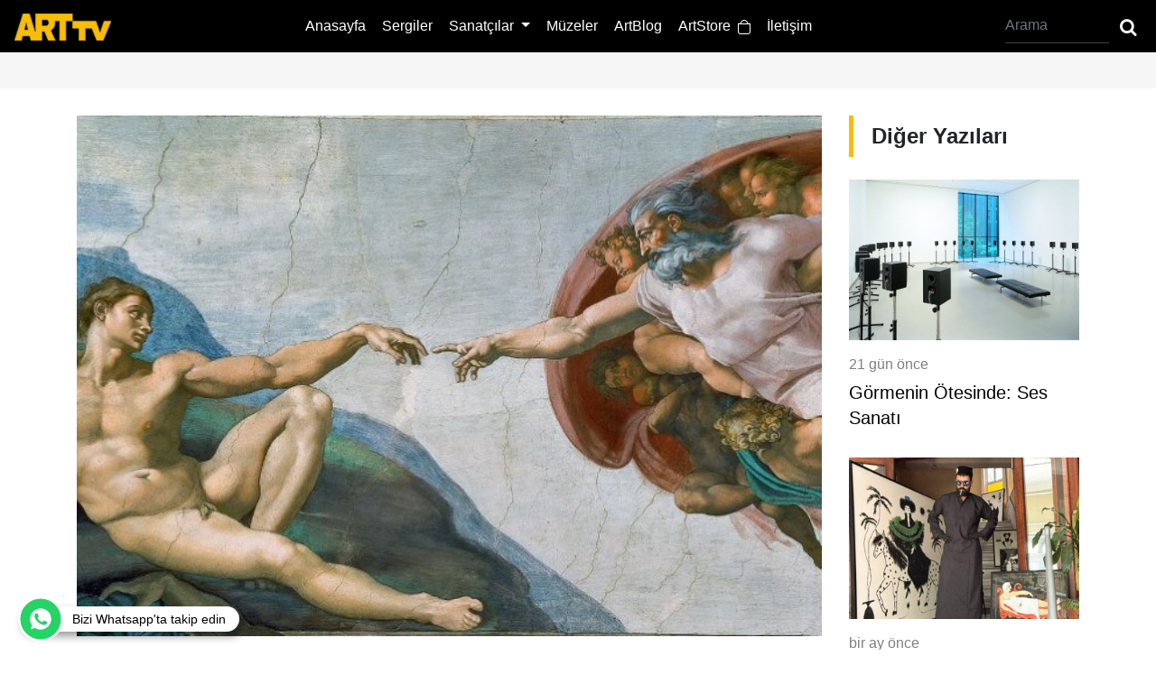

--- FILE ---
content_type: text/html; charset=utf-8
request_url: https://www.arttv.com.tr/yazi/ayn-burcu-su-balksz-sanat-dahi-michelangelosuz-olmaz-yazan-yasemen-cavusoglu
body_size: 19601
content:
<!DOCTYPE html>
<html lang="en">
<head>

    <meta charset="utf-8">
    <title>Ay&#x131;n Burcu: Su Bal&#x131;ks&#x131;z, Sanat Dahi Michelangelo&#x27;suz Olmaz! | Yazan Yasemen &#xC7;avu&#x15F;o&#x11F;lu / Arttv.com.tr T&#xFC;rkiye&#x27;nin ilk online sanat televizyonu</title>
    
    <meta property="fb:admins" content="762675361,661887662" />
    <meta content="arttv.com.tr Ay&#x131;n Burcu: Su Bal&#x131;ks&#x131;z, Sanat Dahi Michelangelo&#x27;suz Olmaz! | Yazan Yasemen &#xC7;avu&#x15F;o&#x11F;lu" name="description" />
    <meta
        content="follow your art, art, art tv, arttv turkey, sanat, sanat televizyonu, yazar, blog, artblog, zeynep dikmen, monet"
        name="keywords" />
    <link rel="thumbnail" type="image/jpeg" href="https://foto.arttv.com.tr/temp/cdn/cdn_487.jpeg" />
    <link rel="image_src" type="image/jpeg" href="https://foto.arttv.com.tr/temp/cdn/cdn_487.jpeg" />
    <meta name="Author" content="Türkiyenin ilk online sanat televizyonu www.arttv.com.tr" />
    <meta property="og:title" content="Ay&#x131;n Burcu: Su Bal&#x131;ks&#x131;z, Sanat Dahi Michelangelo&#x27;suz Olmaz! | Yazan Yasemen &#xC7;avu&#x15F;o&#x11F;lu Türkiye'nin ilk online sanat televizyonu www.arttv.com.tr" />
    <meta property="og:type" content="video_other" />
    <meta property="og:site_name" content="arttv.com.tr" />
    <meta property="og:image" content="https://foto.arttv.com.tr/temp/cdn/cdn_487.jpeg" />
    <meta property="og:url" content="https://www.arttv.com.tr/yazi/ayn-burcu-su-balksz-sanat-dahi-michelangelosuz-olmaz-yazan-yasemen-cavusoglu" />
    <meta property="og:description" content="..." />
    <meta property="fb:app_id" content="1585787424817077" />
    <link rel="amphtml" href="https://www.arttv.com.tr/amp/yazi/ayn-burcu-su-balksz-sanat-dahi-michelangelosuz-olmaz-yazan-yasemen-cavusoglu" />
    <link rel="canonical" href="https://www.arttv.com.tr/yazi/ayn-burcu-su-balksz-sanat-dahi-michelangelosuz-olmaz-yazan-yasemen-cavusoglu" />

    <meta name="viewport" content="width=device-width, initial-scale=1">
    <meta name="google-site-verification" content="Yr8Od6umcDdswc3sMz7GkmijnFH_jPJlrn1sYM_KNxk" />
    <link rel="icon" sizes="16x16 32x32 64x64" href="/assets/favicon/16x16.png">
    <link rel="icon" type="image/png" sizes="196x196" href="/assets/favicon/196x196.png">
    <link rel="icon" type="image/png" sizes="160x160" href="/assets/favicon/160x160.png">
    <link rel="icon" type="image/png" sizes="96x96" href="/assets/favicon/96x96.png">
    <link rel="icon" type="image/png" sizes="64x64" href="/assets/favicon/64x64.png">
    <link rel="icon" type="image/png" sizes="32x32" href="/assets/favicon/32x32.png">
    <link rel="icon" type="image/png" sizes="16x16" href="/assets/favicon/16x16.png">
    <link rel="apple-touch-icon" sizes="114x114" href="/assets/favicon/114x114.png">
    <link rel="apple-touch-icon" sizes="72x72" href="/assets/favicon/72x72.png">
    <link rel="apple-touch-icon" sizes="144x144" href="/assets/favicon/144x144.png">
    <link rel="apple-touch-icon" sizes="60x60" href="/assets/favicon/60x60.png">
    <link rel="apple-touch-icon" sizes="120x120" href="/assets/favicon/120x120.png">
    <link rel="apple-touch-icon" sizes="76x76" href="/assets/favicon/76x76.png">
    <link rel="apple-touch-icon" sizes="152x152" href="/assets/favicon/152x152.png">
    <link rel="apple-touch-icon" sizes="180x180" href="/assets/favicon/180x180.png">
    <link rel="shortcut icon" type="image/x-icon" href="/assets/favicon/16x16.png" />
    <link rel="stylesheet" href="/assets/css/style.css" type="text/css" media="screen" />
    <link rel="stylesheet" href="/assets/css/fontello.css" type="text/css" media="screen" />
    <link rel="stylesheet" href="/assets/css/bootstrap.min.css" type="text/css" media="screen" />
    <script type="application/ld+json">
        {
        "@context": "https://schema.org",
        "@type": "Organization",
        "url": "https://www.arttv.com.tr",
        "logo": "https://www.arttv.com.tr/assets/images/logo.png"
        }
    </script>

    <meta name="google-site-verification" content="Yr8Od6umcDdswc3sMz7GkmijnFH_jPJlrn1sYM_KNxk" />
    <meta name="google-site-verification" content="tGbQrH9eQp__in1cRpJCqoJwe5F-R5BmTbafLo2KnVg" />
    <script src="https://cdn.onesignal.com/sdks/OneSignalSDK.js" async=""></script>
    <script>
        window.OneSignal = window.OneSignal || [];
        OneSignal.push(function () {
            OneSignal.init({
                appId: "2269227b-a398-4e42-aabb-8df7b46067ba",
            });
        });
    </script>
    <!-- Hotjar Tracking Code for arttv.com.tr -->
    <script>
        (function (h, o, t, j, a, r) {
            h.hj = h.hj || function () { (h.hj.q = h.hj.q || []).push(arguments) };
            h._hjSettings = { hjid: 1880634, hjsv: 6 };
            a = o.getElementsByTagName('head')[0];
            r = o.createElement('script'); r.async = 1;
            r.src = t + h._hjSettings.hjid + j + h._hjSettings.hjsv;
            a.appendChild(r);
        })(window, document, 'https://static.hotjar.com/c/hotjar-', '.js?sv=');
    </script>
    
    <script src="/assets/js/jquery.js"></script>
</head>
<body>
    <header>
    <nav class="navbar navbar-expand-lg navbar-dark bg-dark">
        <a class="navbar-brand" href="/"><img src="/assets/images/art-logo.png" height="30"></a>
        <button class="navbar-toggler" type="button" data-toggle="collapse" data-target="#navbarSupportedContent" aria-controls="navbarSupportedContent" aria-expanded="false" aria-label="Toggle navigation">
            <i class="demo-icon icon-menu-2"></i>
        </button>
        <div class="collapse navbar-collapse" id="navbarSupportedContent">

            <ul class="navbar-nav m-auto">
                <li class="nav-item" id="anasayfa">
                    <a class="nav-link" href="/">Anasayfa</a>
                </li>
                <li class="nav-item" id="sergiler">
                    <a class="nav-link" href="/sergiler">Sergiler</a>
                </li>
                <li class="nav-item dropdown">
                    <a class="nav-link dropdown-toggle" href="#" id="navbarDropdown" role="button" data-toggle="dropdown" aria-haspopup="true" aria-expanded="false">
                        Sanatçılar
                    </a>
                    <div class="dropdown-menu" aria-labelledby="navbarDropdown">
                        <a class="dropdown-item" href="/sanatcilar" id="sanatcilar">Röportajlar</a>
                        <a class="dropdown-item" href="/artstore/sanatcilar">ArtStore Sanatçıları</a>
                    </div>
                </li>

                <li class="nav-item" id="muzeler">
                    <a class="nav-link" href="/muzeler">Müzeler</a>
                </li>
                <li class="nav-item" id="artblog">
                    <a class="nav-link" href="/artblog">ArtBlog</a>
                </li>
                <li class="nav-item" id="artstore">
                    <a class="nav-link" href="/artstore">ArtStore&nbsp&nbsp<img src="/assets/images/shop.png" width="14" height="16"></a>
                </li>
                <li class="nav-item" id="iletisim">
                    <a class="nav-link" href="/sayfalar/iletisim">İletişim</a>
                </li>
            </ul>



            <form method="post" action="/arama" class="form-inline my-2 my-lg-0 headerForm">
                <input type="search" name="ara" class="form-control mr-sm-2" required pattern=".{3,}" title="minumum 3 karakter olmalı" placeholder="Arama" aria-label="Arama"  oninvalid="this.setCustomValidity(this.willValidate?'':'Arama boş geçilemez ve aranacak kelime en az 3 karakter olmalı')">
                <button class="" type="submit"><span class="icon-search"></span></button>
            </form>
        </div>
    </nav>
</header>




    
<script type="application/ld+json">
    {
    "@context": "http://schema.org",
    "@type": "NewsArticle",
    "articleSection": "Artblog",
    "mainEntityOfPage": {"@type": "WebPage", "@id": "https://www.arttv.com.tr/yazi/ayn-burcu-su-balksz-sanat-dahi-michelangelosuz-olmaz-yazan-yasemen-cavusoglu"},
    "headline": "Ay&#x131;n Burcu: Su Bal&#x131;ks&#x131;z, Sanat Dahi Michelangelo&#x27;suz Olmaz! | Yazan Yasemen &#xC7;avu&#x15F;o&#x11F;lu  / Arttv.com.tr Türkiye'nin ilk online sanat televizyonu",
    "image": {
    "@type": "ImageObject",
    "url": "https://foto.arttv.com.tr/temp/cdn/cdn_487.jpeg",
    "width": "662",
    "height": "371"
    },
    "datePublished": "2020-02-21T09:37:21.8670000",
    "dateModified": "2020-02-21T09:37:21.8670000",
    "wordCount": "16634",
    "description":  Uzaktan al&#x131;k derler bana oysa ki zihnim tam t&#x131;k&#x131;r&#x131;nda. Sen halime aldanma, akl&#x131;n&#x131; al&#x131;r&#x131;m sonra&amp;hellip;Denizlerin hakimiyim, sudan da kaygan bir zat&#x131;m. Hemen tut,
    "articleBody": "Uzaktan al&#x131;k derler bana oysa ki zihnim tam t&#x131;k&#x131;r&#x131;nda. Sen halime aldanma, akl&#x131;n&#x131; al&#x131;r&#x131;m sonra&amp;hellip;Denizlerin hakimiyim, sudan da kaygan bir zat&#x131;m. Hemen tutar&#x131;m diye aldanma, &amp;ccedil;&amp;uuml;nk&amp;uuml; ben &amp;ldquo; Bal&#x131;k burcu insan&#x131;y&#x131;m&amp;hellip;&amp;rdquo;Sabah uyan&#x131;r g&amp;uuml;ne&#x15F;i selamlar&#x131;m, &amp;ouml;&#x11F;lene do&#x11F;ru borsa gibi iner ve &amp;ccedil;&#x131;kar&#x131;m, ak&#x15F;ama az kald&#x131; diye sevinme hi&amp;ccedil;, melankolik ruhum an&#x131;lara dalar co&#x15F;ar&#x131;m&amp;hellip;&amp;nbsp;&#x15E;ubat&#x131;n 20&amp;rsquo;si ba&#x15F;lar; Mart&#x131;n 20&amp;rsquo;si biterim. O ay herkes bilir ben zirvedeyim, masumlu&#x11F;um ve tatl&#x131; kalbimle her g&amp;ouml;n&amp;uuml;le girerim, &#x15F;imdi haz&#x131;r m&#x131;s&#x131;n&#x131;z size kendimi anlatay&#x131;m&amp;hellip;&#xD;&#xA;Michelangelo Buonarroti&#xD;&#xA;Temiz kalplidir bal&#x131;k insan&#x131;, yumu&#x15F;ak kalbi ona; o e&#x15F;siz merhametini hi&amp;ccedil; esirgemeden bol bol bah&#x15F;etmi&#x15F;tir. K&#x131;r&#x131;lgand&#x131;r dayanamaz y&amp;uuml;re&#x11F;i, dalarsa an&#x131;lara tutamazs&#x131;n&#x131;z a&#x11F;lar damla, damla&amp;hellip;&#xD;&#xA;Herkes sanar o bir al&#x131;k, bilmezler ki Einstein da bir bal&#x131;k&amp;hellip; Demem o ki iyi kavrayacaks&#x131;n&#x131;z bal&#x131;&#x11F;&#x131; yoksa kayar avucunuzdan a&#x15F;a&#x11F;&#x131;.Bu ay bal&#x131;k burcuna has romantik bir giri&#x15F; ile yaz&#x131;ma ba&#x15F;lamak istedim. Ben de bir bal&#x131;k burcu olarak yaz&#x131;mda herhangi bir torpil ge&amp;ccedil;meden bu ay&#x131;n b&amp;uuml;y&amp;uuml;k sanat&amp;ccedil;&#x131;s&#x131; ve burcuyla olan benzer ya&#x15F;am&#x131;n&#x131; sizlere aktaraca&#x11F;&#x131;m. Kahveleriniz de haz&#x131;rsa, art&#x131;k ba&#x15F;layal&#x131;m m&#x131; R&amp;ouml;nesans&#x131;n kahraman&#x131;n&#x131; iyi tan&#x131;maya?Michelangelo Buonarroti 6 Mart 1475 tarihinde &#x130;talya&amp;rsquo;da, Floransa&amp;rsquo;n&#x131;n g&amp;uuml;neyindeki Capresse&amp;rsquo;de d&amp;uuml;nyaya geldi. &amp;Ccedil;ocuklu&#x11F;unda &amp;ccedil;eki&amp;ccedil;ler ve kalemlerle oynard&#x131;. B&amp;uuml;y&amp;uuml;d&amp;uuml;kten sonra heykelcili&#x11F;e bu oyuncaklardan &amp;ouml;t&amp;uuml;r&amp;uuml; heves duydu&#x11F;unu s&amp;ouml;ylerler.&#xD;&#xA;Michelangelo Buonarroti - Davud Heykeli&#xD;&#xA;Do&#x11F;aya ise hayrand&#x131;, dal&#x131;p dal&#x131;p gitmesi, etraf&#x131;n&#x131; g&amp;ouml;zlemlemesi ve d&amp;uuml;&#x15F;lerini do&#x11F;an&#x131;n ger&amp;ccedil;ekli&#x11F;ine uydurup resmetmesi ise Bal&#x131;k burcu ve hayal d&amp;uuml;nyas&#x131;n&#x131;n en belirgin &amp;ouml;zelli&#x11F;i desem hi&amp;ccedil; &#x15F;a&#x15F;&#x131;rmazs&#x131;n&#x131;z de&#x11F;il mi?Roman okur gibi kahramanlar&#x131;n&#x131; bir bir kafas&#x131;nda olu&#x15F;turabilir bal&#x131;k insan&#x131;. Hayalinde belki bir prens olursun, beyaz at&#x131;nla gelirsin... Belki de bir cad&#x131; olursun k&#x131;rm&#x131;z&#x131; elmay&#x131; yer g&amp;ouml;&amp;ccedil;er gidersin&amp;hellip; O tamamen bal&#x131;k insan&#x131;n&#x131;n insiyatifine kalm&#x131;&#x15F;t&#x131;r. Bazen ger&amp;ccedil;ek d&#x131;&#x15F;&#x131; bir d&amp;uuml;nyada ya&#x15F;asa da ayaklar&#x131; her zaman yere sa&#x11F;lam basar bir bal&#x131;&#x11F;&#x131;n.&amp;nbsp;&#xD;&#xA;Michelangelo Buonarroti -&amp;nbsp;Sistine Chapel&#xD;&#xA;D&amp;ouml;nelim mi art&#x131;k Michelangelo&amp;rsquo;nun kendi d&amp;uuml;nyas&#x131;na? Azmin zaferi olacak ki R&amp;ouml;nesans D&amp;ouml;nemi&amp;rsquo;nin en &amp;ouml;nemli sanat&amp;ccedil;&#x131;lar&#x131;ndan biri oldu Michelangelo, tek yetisi heykel de de&#x11F;ildi. Resim ve mimarl&#x131;&#x11F;&#x131;n yan&#x131;nda ba&#x15F;ar&#x131;l&#x131; bir de &#x15F;airdi. &amp;ldquo;Muhte&#x15F;em Lorenzo&amp;rdquo; diye bilinen bir soylunun koruyuculu&#x11F;unda kurulan okulda heykeltra&#x15F;l&#x131;&#x11F;a ba&#x15F;layan Michelangelo, k&#x131;sa s&amp;uuml;rede Lorenzo&amp;rsquo;nun dikkatini &amp;ccedil;ekmeyi ba&#x15F;ard&#x131;.G&amp;uuml;nlerden bir g&amp;uuml;n Lorenzo, Michelangelo&amp;rsquo;nun yapt&#x131;&#x11F;&#x131; bir heykeli &amp;ccedil;ok be&#x11F;enir, lakin olduk&amp;ccedil;a ya&#x15F;l&#x131; bir adam olan heykelin olduk&amp;ccedil;a g&amp;uuml;zel di&#x15F;leri vard&#x131;r. Lorenzo da hafif alayl&#x131; bir &#x15F;ekilde; &amp;ldquo;&#x130;nsanlar ya&#x15F;land&#x131;k&amp;ccedil;a di&#x15F;leri d&amp;ouml;k&amp;uuml;l&amp;uuml;r bunu biliyor muydun?&amp;rsquo;&amp;rsquo; der. Bunun &amp;uuml;zerine Michelangelo bo&#x15F; durur mu hi&amp;ccedil;? Keskin zekas&#x131; ile keskisini tuttu&#x11F;u gibi &amp;uuml;st &amp;ccedil;eneden bir di&#x15F; k&#x131;rar. Heykel ya&#x15F;l&#x131; bir g&amp;ouml;r&amp;uuml;n&amp;uuml;me, Lorenzo &#x15F;a&#x15F;k&#x131;na u&#x11F;rar.&#xD;&#xA;Michelangelo Buonarroti -&amp;nbsp;Piet&amp;agrave;, St. Peter&#x27;s Basilica&#xD;&#xA;Pratik zeka; ak&#x131;lla, ya&#x15F;la, ba&#x15F;la hatta &amp;ccedil;ok okumakla olmaz&amp;hellip; Do&#x11F;u&#x15F;tan buna nasip olmak, bal&#x131;k insan&#x131;n&#x131;n en b&amp;uuml;y&amp;uuml;k &#x15F;anslar&#x131;ndan biridir. Siz onun etrafa dalg&#x131;n dervi&#x15F; gibi bakt&#x131;&#x11F;&#x131;n&#x131; san&#x131;rs&#x131;n&#x131;z, o ise bir sonraki hamlesini d&amp;uuml;&#x15F;&amp;uuml;n&amp;uuml;r.&#xD;&#xA;Bu demek de&#x11F;ildir ki &amp;ccedil;ok d&amp;uuml;&#x15F;&amp;uuml;nen, &amp;ccedil;ok d&amp;uuml;&#x15F;&amp;uuml;nceli olur. Evet iyidir, ho&#x15F;tur, kibar ve olumludur. Yer yer sessizdir de ama tersi, aman ha diyeyim &amp;ccedil;ok pistir! Michelangelo da kendi &amp;ccedil;a&#x11F;da&#x15F;lar&#x131; taraf&#x131;ndan bu y&amp;ouml;nleriyle nam salm&#x131;&#x15F; sanat&amp;ccedil;&#x131;lardand&#x131;. Siz siz olun sakin durandan korkun!&#xD;&#xA;Michelangelo Buonarroti -&amp;nbsp;The Creation&amp;nbsp;of the&amp;nbsp;Sun,&amp;nbsp;Moon&amp;nbsp;and Vegetation&#xD;&#xA;Kimisi bal&#x131;k insan&#x131;n&#x131; d&amp;uuml;r&amp;uuml;st olmamakla su&amp;ccedil;layabilir, halbuki o nabza g&amp;ouml;re &#x15F;erbet vermeyi &amp;ccedil;ok iyi bilir. Michelangelo da benzer bir durumla, tan&#x131;nm&#x131;&#x15F; bir banker ve ayn&#x131; zamanda politikac&#x131; olan Medici i&amp;ccedil;in St.John heykelini yapt&#x131;&#x11F;&#x131; s&#x131;rada rastla&#x15F;t&#x131;. Medici heykel i&amp;ccedil;in tek bir istekte bulunmu&#x15F;tu. Heykelin daha &amp;ouml;nce g&amp;ouml;m&amp;uuml;lm&amp;uuml;&#x15F; gibi antik bir g&amp;ouml;r&amp;uuml;n&amp;uuml;m kazanmas&#x131;n&#x131; istiyordu.&#xD;&#xA;B&amp;ouml;yle bir g&amp;ouml;r&amp;uuml;n&amp;uuml;m kazand&#x131;rabilir misin dedi?Bir sanat&amp;ccedil;&#x131; i&amp;ccedil;in bunu yapabilmesi hi&amp;ccedil;te zor de&#x11F;ildi, etik mi oras&#x131; tart&#x131;&#x15F;&#x131;l&#x131;r, do&#x11F;ru bir hareket mi keza onu da bilemem ama en nihayetinde Michelangelo bu iste&#x11F;i yerine getirmeye kendini zorunlu hissetmi&#x15F; olsa gerek, eser antik bir sanat eseri olarak Katolik Kilisesi Kardinali&amp;rsquo;ne sat&#x131;ld&#x131;.&#xD;&#xA;Michelangelo Buonarroti -&amp;nbsp;Medici Chapels&#xD;&#xA;Bir s&amp;uuml;re sonra Kardinal heykelin antik eser olmad&#x131;&#x11F;&#x131;n&#x131; farketti. Olanlar oldu dememi bekliyorsan&#x131;z, hay&#x131;r. &#x130;&#x15F;in ucunda hile dahi olsa, yapt&#x131;&#x11F;&#x131; i&#x15F; o kadar b&amp;uuml;y&amp;uuml;leyiciydi ki &amp;uuml;st&amp;uuml;ne &amp;uuml;stl&amp;uuml;k Kardinal, Michelangelo&amp;rsquo;yu Roma&amp;rsquo;ya davet etti. Sonras&#x131;nda neler oldu bilinmez, Michelangelo&amp;rsquo;nun sanat&#x131; tart&#x131;&#x15F;&#x131;lmaz.O d&amp;ouml;nem de her ressam, en az bir tane otoportresini yap&#x131;yordu. Bu narsist yap&#x131;lar&#x131;ndan m&#x131;, hi&amp;ccedil; sanm&#x131;yorum. Evlatlar&#x131;na kals&#x131;n diye mi? Tamam susuyorum&amp;hellip; Lakin Michelangelo&amp;rsquo;nun farkl&#x131; bak&#x131;&#x15F; a&amp;ccedil;&#x131;s&#x131;n&#x131;n ne kadar bal&#x131;k burcu insan&#x131;na has oldu&#x11F;unu kendi otoportresinde buram buram hissediyoruz.&amp;nbsp;&#xD;&#xA;Michelangelo Buonarroti -&amp;nbsp;Doni Tondo&#xD;&#xA;Bir elinde &amp;ouml;l&amp;uuml;m&amp;uuml;ne neden olabilecek bir b&#x131;&amp;ccedil;ak, di&#x11F;er elinde ise kendi derisinden bir par&amp;ccedil;a&amp;hellip; Y&amp;uuml;z&amp;uuml;lm&amp;uuml;&#x15F; deriye yak&#x131;ndan bak&#x131;ld&#x131;&#x11F;&#x131;nda, bir y&amp;uuml;z &#x15F;ekli g&amp;ouml;r&amp;uuml;l&amp;uuml;r. Bu y&amp;uuml;z net bir &#x15F;ekilde Michelangelo&amp;rsquo;nun kendi portresidir.Bal&#x131;k insan&#x131; da &amp;ouml;yledir, benzer olmak de&#x11F;il farkl&#x131; olmak isterler. Sen g&amp;uuml;zel dersin, o e&#x15F;siz ister. Tabii bu tutumlar&#x131; &amp;ouml;zel hayatlar&#x131;nda ba&#x15F;lar&#x131;na fazla h&amp;uuml;sran a&amp;ccedil;ar.&amp;nbsp;Michelangelo&amp;rsquo;nun platonik a&#x15F;klar&#x131; da onun edebiyata olan ilgisini artt&#x131;rm&#x131;&#x15F; ve kar&#x15F;&#x131;l&#x131;ks&#x131;z kalan a&#x15F;klar&#x131;n&#x131; dizi dizi kaleme alm&#x131;&#x15F;... Kah g&amp;uuml;lm&amp;uuml;&#x15F;, kah a&#x11F;lam&#x131;&#x15F; belki hi&amp;ccedil; kavu&#x15F;amam&#x131;&#x15F; ama Michelangelo&amp;rsquo;yu benzersiz k&#x131;lan da bu olmu&#x15F;. Sanat&#x131;na her bir kalp at&#x131;&#x15F;&#x131;n&#x131;, her bir keski ile ilmik ilmik oymu&#x15F;.&#xD;&#xA;Victor Hugo&#xD;&#xA;Yaz&#x131;m&#x131;n sonuna gelmi&#x15F;ken, sizlere bal&#x131;k burcunda do&#x11F;mu&#x15F; di&#x11F;er &amp;uuml;nl&amp;uuml; sanat&amp;ccedil;&#x131;lar&#x131;n da isimlerini vermek istiyorum;&#xD;&#xA;&amp;ldquo; &#x130;yi olmak kolayd&#x131;r. Zor olan adil olmakt&#x131;r.&amp;rdquo; diyen romantik &#x15F;air, romanc&#x131; ve oyun yazar&#x131;; &amp;ldquo;Victor Hugo&amp;rdquo;.&#xD;&#xA;Sandro Boticelli&#xD;&#xA;&amp;ldquo;Ven&amp;uuml;s&amp;uuml;n Do&#x11F;u&#x15F;u&amp;rdquo; adl&#x131; eseri ile, A&#x15F;k ve G&amp;uuml;zellik Tanr&#x131;&amp;ccedil;as&#x131;&amp;rsquo;n&#x131; muhte&#x15F;em bir g&amp;uuml;zellikle resmeden; &amp;ldquo;Boticelli&amp;rdquo;.&#xD;&#xA;Kurt Cobain&#xD;&#xA;&amp;ldquo;G&amp;ouml;zlerim, ruhunu g&amp;ouml;sterebilseydi. G&amp;uuml;l&amp;uuml;msememi g&amp;ouml;ren herkes a&#x11F;lard&#x131;.&amp;rdquo; S&amp;ouml;zleriyle beni de a&#x11F;latan naif bal&#x131;k burcu mensubu, efsane; &amp;ldquo;Kurt Cobain&amp;rdquo;.&#xD;&#xA;Sabahattin Ali&#xD;&#xA;Ve son olarak T&amp;uuml;rk yazar ve &#x15F;air, her bir eseri, her bir &#x15F;iiri bize ya&#x15F;am&#x131;n i&amp;ccedil;inden gelen, hayat&#x131; sorgulatan yeri gelip sevdiren yeri geldi mi de s&amp;ouml;vd&amp;uuml;ren, medar&#x131; iftar&#x131;m&#x131;z; &amp;ldquo; Sabahattin Ali &amp;ldquo;.&#xD;&#xA;Evet kahveleriniz de bittiyse e&#x11F;er sizi Michelangelo ve etkisinden uyand&#x131;r&#x131;p g&amp;uuml;n&amp;uuml;m&amp;uuml;ze getiriyorum ve bir sonraki ay camlardan giren s&#x131;cac&#x131;k g&amp;uuml;ne&#x15F;in selam verip, ilkbahar&#x131;n geldi&#x11F;ini m&amp;uuml;jdelerken ben de sizlere Ko&amp;ccedil; burcunu ve b&amp;uuml;y&amp;uuml;k sanat&amp;ccedil;&#x131;s&#x131;n&#x131; yazaca&#x11F;&#x131;m. Sanats&#x131;z kalmay&#x131;n, bur&amp;ccedil;lara sarmay&#x131;n.&#xD;&#xA;Yaz&#x131;: Yasemen &amp;Ccedil;avu&#x15F;o&#x11F;lu",
    "author": {
    "@type": "Person",
    "name": "Yasemen &#xC7;avu&#x15F;o&#x11F;lu"
    },
    "publisher": {
    "@type": "Organization",
    "name": "Arttv",
    "logo": {
    "@type": "ImageObject",
    "url": "https://www.arttv.com.tr/assets/images/art-logo.png",
    "width": 214,
    "height": 60
    }
    }
    }
</script>
<div class="pageTitle pb-0 mb-0">
    <div class="container">
        <div class="banner728">
                    
 
        
        <script type="text/javascript">
        
            fetch('/send-message', {
                method: 'POST',
                headers: {
                    'Content-Type': 'application/json'
                },
                body: JSON.stringify({
                    Id: '0',
                    Type : '',
                    IsMobile : '0',
                    Event : 'View'
                })
            })
            .then(response => response.json())
            .then(data => console.log(data))
            .catch(error => console.log(error));
            
            
            function bannerClick(url) {
                
               fetch('/send-message', {
                             method: 'POST',
                             headers: {
                                 'Content-Type': 'application/json'
                             },
                             body: JSON.stringify({
                                 Id: '0',
                                 Type : '',
                                 IsMobile : '0',
                                 Event : 'Click'
                             })
                         })
                         .then(response => response.json())
                         .then(data => console.log(data))
                         .then(setTimeout(function() {
                                 window.location.href = url
                               }, 1000))
                         .catch(error => console.log(error));
            
          }
        </script>
        </div>
    </div>
</div>


<div class="abDetail">
    <div class="container">
        <div class="row">
            <div class="col-xl-9 col-lg-8 col-md-12">
                <div class="artBlogDetail">
                    <div class="fixedShare">
                        <label>PAYLAŞ</label>
                        <div>
                            <a
                                href="javascript:ComponentsManager.fbShare('https://www.arttv.com.tr/yazi/ayn-burcu-su-balksz-sanat-dahi-michelangelosuz-olmaz-yazan-yasemen-cavusoglu', 555, 640)"><span
                                    class="icon-facebook-squared"></span></a>
                            <a href="mailto:info@arttv.com.tr"><span class="icon-mail-alt"></span></a>
                            <a
                                href="javascript:ComponentsManager.whatsappShare('https://www.arttv.com.tr/yazi/ayn-burcu-su-balksz-sanat-dahi-michelangelosuz-olmaz-yazan-yasemen-cavusoglu', 555, 640)"><span
                                    class="icon-whatsapp"></span></a>
                        </div>
                    </div>
                    <img src="https://foto.arttv.com.tr/temp/cdn/cdn_487.jpeg" width="100%">
                    <h1>Ay&#x131;n Burcu: Su Bal&#x131;ks&#x131;z, Sanat Dahi Michelangelo&#x27;suz Olmaz! | Yazan Yasemen &#xC7;avu&#x15F;o&#x11F;lu</h1>
                    <div class="author">
                        <div class="authorImg"><img src="https://foto.arttv.com.tr/temp/yazar/53.jpeg"></div>
                        <p><a href="/artblog/yazar/yasemen-cavusoglu">Yasemen &#xC7;avu&#x15F;o&#x11F;lu</a></p>
                        <span>5 y&#x131;l &#xF6;nce</span>
                        <div class="socialIcons">
                            Paylaş:
                            <a
                                href="javascript:ComponentsManager.fbShare('https://www.arttv.com.tr/yazi/ayn-burcu-su-balksz-sanat-dahi-michelangelosuz-olmaz-yazan-yasemen-cavusoglu', 555, 640)"><span
                                    class="icon-facebook-squared"></span></a>
                            <a href="mailto:info@arttv.com.tr"><span class="icon-mail-alt"
                                    data-text="envelope-alt"></span></a>
                            <a
                                href="javascript:ComponentsManager.whatsappShare('https://www.arttv.com.tr/yazi/ayn-burcu-su-balksz-sanat-dahi-michelangelosuz-olmaz-yazan-yasemen-cavusoglu', 555, 640)"><span
                                    class="icon-whatsapp"></span></a>
                        </div>
                    </div>
                    <p style="box-sizing: border-box; margin: 0px 0px 10px; color: #333333; font-family: 'Helvetica Neue', Helvetica, Arial, sans-serif; font-size: 14px;">Uzaktan alık derler bana oysa ki zihnim tam tıkırında. Sen halime aldanma, aklını alırım sonra&hellip;<br style="box-sizing: border-box;" /><br style="box-sizing: border-box;" />Denizlerin hakimiyim, sudan da kaygan bir zatım. Hemen tutarım diye aldanma, &ccedil;&uuml;nk&uuml; ben &ldquo; Balık burcu insanıyım&hellip;&rdquo;<br style="box-sizing: border-box;" /><br style="box-sizing: border-box;" />Sabah uyanır g&uuml;neşi selamlarım, &ouml;ğlene doğru borsa gibi iner ve &ccedil;ıkarım, akşama az kaldı diye sevinme hi&ccedil;, melankolik ruhum anılara dalar coşarım&hellip;&nbsp;<br /><br style="box-sizing: border-box;" />Şubatın 20&rsquo;si başlar; Martın 20&rsquo;si biterim. O ay herkes bilir ben zirvedeyim, masumluğum ve tatlı kalbimle her g&ouml;n&uuml;le girerim, şimdi hazır mısınız size kendimi anlatayım&hellip;</p>
<p style="text-align: center;"><div class="blogImg"><img src="https://foto.arttv.com.tr/temp/repo/8917.jpeg" alt="" /></div><br /><span style="color: #333333; font-family: 'Helvetica Neue', Helvetica, Arial, sans-serif; font-size: 14px;">Michelangelo Buonarroti</span></p>
<p style="box-sizing: border-box; margin: 0px 0px 10px; color: #333333; font-family: 'Helvetica Neue', Helvetica, Arial, sans-serif; font-size: 14px;">Temiz kalplidir balık insanı, yumuşak kalbi ona; o eşsiz merhametini hi&ccedil; esirgemeden bol bol bahşetmiştir. Kırılgandır dayanamaz y&uuml;reği, dalarsa anılara tutamazsınız ağlar damla, damla&hellip;</p>
<p style="box-sizing: border-box; margin: 0px 0px 10px; color: #333333; font-family: 'Helvetica Neue', Helvetica, Arial, sans-serif; font-size: 14px;">Herkes sanar o bir alık, bilmezler ki Einstein da bir balık&hellip; Demem o ki iyi kavrayacaksınız balığı yoksa kayar avucunuzdan aşağı.<br style="box-sizing: border-box;" /><br style="box-sizing: border-box;" />Bu ay balık burcuna has romantik bir giriş ile yazıma başlamak istedim. Ben de bir balık burcu olarak yazımda herhangi bir torpil ge&ccedil;meden bu ayın b&uuml;y&uuml;k sanat&ccedil;ısı ve burcuyla olan benzer yaşamını sizlere aktaracağım. Kahveleriniz de hazırsa, artık başlayalım mı R&ouml;nesansın kahramanını iyi tanımaya?<br /><br />Michelangelo Buonarroti 6 Mart 1475 tarihinde İtalya&rsquo;da, Floransa&rsquo;nın g&uuml;neyindeki Capresse&rsquo;de d&uuml;nyaya geldi. &Ccedil;ocukluğunda &ccedil;eki&ccedil;ler ve kalemlerle oynardı. B&uuml;y&uuml;d&uuml;kten sonra heykelciliğe bu oyuncaklardan &ouml;t&uuml;r&uuml; heves duyduğunu s&ouml;ylerler.</p>
<p style="text-align: center;"><div class="blogImg"><img src="https://foto.arttv.com.tr/temp/repo/8923.jpeg" alt="" /></div><br /><span style="color: #333333; font-family: 'Helvetica Neue', Helvetica, Arial, sans-serif; font-size: 14px;">Michelangelo Buonarroti - Davud Heykeli</span></p>
<p><span style="color: #333333; font-family: 'Helvetica Neue', Helvetica, Arial, sans-serif; font-size: 14px;">Doğaya ise hayrandı, dalıp dalıp gitmesi, etrafını g&ouml;zlemlemesi ve d&uuml;şlerini doğanın ger&ccedil;ekliğine uydurup resmetmesi ise Balık burcu ve hayal d&uuml;nyasının en belirgin &ouml;zelliği desem hi&ccedil; şaşırmazsınız değil mi?</span><br style="box-sizing: border-box; color: #333333; font-family: 'Helvetica Neue', Helvetica, Arial, sans-serif; font-size: 14px;" /><br style="box-sizing: border-box; color: #333333; font-family: 'Helvetica Neue', Helvetica, Arial, sans-serif; font-size: 14px;" /><span style="color: #333333; font-family: 'Helvetica Neue', Helvetica, Arial, sans-serif; font-size: 14px;">Roman okur gibi kahramanlarını bir bir kafasında oluşturabilir balık insanı. Hayalinde belki bir prens olursun, beyaz atınla gelirsin... Belki de bir cadı olursun kırmızı elmayı yer g&ouml;&ccedil;er gidersin&hellip; O tamamen balık insanının insiyatifine kalmıştır. Bazen ger&ccedil;ek dışı bir d&uuml;nyada yaşasa da ayakları her zaman yere sağlam basar bir balığın.&nbsp;</span></p>
<p style="text-align: center;"><div class="blogImg"><img src="https://foto.arttv.com.tr/temp/repo/8922.jpeg" alt="" /></div><br /><span style="color: #333333; font-family: 'Helvetica Neue', Helvetica, Arial, sans-serif; font-size: 14px;">Michelangelo Buonarroti -&nbsp;</span><span style="color: #333333; font-family: 'Helvetica Neue', Helvetica, Arial, sans-serif; font-size: 14px;">Sistine Chapel</span></p>
<p><span style="color: #333333; font-family: 'Helvetica Neue', Helvetica, Arial, sans-serif; font-size: 14px;">D&ouml;nelim mi artık Michelangelo&rsquo;nun kendi d&uuml;nyasına? Azmin zaferi olacak ki R&ouml;nesans D&ouml;nemi&rsquo;nin en &ouml;nemli sanat&ccedil;ılarından biri oldu Michelangelo, tek yetisi heykel de değildi. Resim ve mimarlığın yanında başarılı bir de şairdi. &ldquo;Muhteşem Lorenzo&rdquo; diye bilinen bir soylunun koruyuculuğunda kurulan okulda heykeltraşlığa başlayan Michelangelo, kısa s&uuml;rede Lorenzo&rsquo;nun dikkatini &ccedil;ekmeyi başardı.</span><br style="box-sizing: border-box; color: #333333; font-family: 'Helvetica Neue', Helvetica, Arial, sans-serif; font-size: 14px;" /><br style="box-sizing: border-box; color: #333333; font-family: 'Helvetica Neue', Helvetica, Arial, sans-serif; font-size: 14px;" /><span style="color: #333333; font-family: 'Helvetica Neue', Helvetica, Arial, sans-serif; font-size: 14px;">G&uuml;nlerden bir g&uuml;n Lorenzo, Michelangelo&rsquo;nun yaptığı bir heykeli &ccedil;ok beğenir, lakin olduk&ccedil;a yaşlı bir adam olan heykelin olduk&ccedil;a g&uuml;zel dişleri vardır. Lorenzo da hafif alaylı bir şekilde; &ldquo;İnsanlar yaşlandık&ccedil;a dişleri d&ouml;k&uuml;l&uuml;r bunu biliyor muydun?&rsquo;&rsquo; der. Bunun &uuml;zerine Michelangelo boş durur mu hi&ccedil;? Keskin zekası ile keskisini tuttuğu gibi &uuml;st &ccedil;eneden bir diş kırar. Heykel yaşlı bir g&ouml;r&uuml;n&uuml;me, Lorenzo şaşkına uğrar.</span></p>
<p style="text-align: center;"><div class="blogImg"><img src="https://foto.arttv.com.tr/temp/repo/8921.jpeg" alt="" /></div><br /><span style="color: #333333; font-family: 'Helvetica Neue', Helvetica, Arial, sans-serif; font-size: 14px;">Michelangelo Buonarroti -&nbsp;</span><span style="color: #333333; font-family: 'Helvetica Neue', Helvetica, Arial, sans-serif; font-size: 14px;">Piet&agrave;, St. Peter's Basilica</span></p>
<p style="box-sizing: border-box; margin: 0px 0px 10px; color: #333333; font-family: 'Helvetica Neue', Helvetica, Arial, sans-serif; font-size: 14px;">Pratik zeka; akılla, yaşla, başla hatta &ccedil;ok okumakla olmaz&hellip; Doğuştan buna nasip olmak, balık insanının en b&uuml;y&uuml;k şanslarından biridir. Siz onun etrafa dalgın derviş gibi baktığını sanırsınız, o ise bir sonraki hamlesini d&uuml;ş&uuml;n&uuml;r.</p>
<p style="box-sizing: border-box; margin: 0px 0px 10px; color: #333333; font-family: 'Helvetica Neue', Helvetica, Arial, sans-serif; font-size: 14px;">Bu demek değildir ki &ccedil;ok d&uuml;ş&uuml;nen, &ccedil;ok d&uuml;ş&uuml;nceli olur. Evet iyidir, hoştur, kibar ve olumludur. Yer yer sessizdir de ama tersi, aman ha diyeyim &ccedil;ok pistir! Michelangelo da kendi &ccedil;ağdaşları tarafından bu y&ouml;nleriyle nam salmış sanat&ccedil;ılardandı. Siz siz olun sakin durandan korkun!</p>
<p style="text-align: center;"><div class="blogImg"><img src="https://foto.arttv.com.tr/temp/repo/8920.jpeg" alt="" /></div><br /><span style="color: #333333; font-family: 'Helvetica Neue', Helvetica, Arial, sans-serif; font-size: 14px;">Michelangelo Buonarroti -&nbsp;</span><span style="color: #333333; font-family: 'Helvetica Neue', Helvetica, Arial, sans-serif; font-size: 14px;">The Creation</span><span style="color: #333333; font-family: 'Helvetica Neue', Helvetica, Arial, sans-serif; font-size: 14px;">&nbsp;of the&nbsp;</span><span style="color: #333333; font-family: 'Helvetica Neue', Helvetica, Arial, sans-serif; font-size: 14px;">Sun</span><span style="color: #333333; font-family: 'Helvetica Neue', Helvetica, Arial, sans-serif; font-size: 14px;">,&nbsp;</span><span style="color: #333333; font-family: 'Helvetica Neue', Helvetica, Arial, sans-serif; font-size: 14px;">Moon</span><span style="color: #333333; font-family: 'Helvetica Neue', Helvetica, Arial, sans-serif; font-size: 14px;">&nbsp;and Vegetation</span></p>
<p style="box-sizing: border-box; margin: 0px 0px 10px; color: #333333; font-family: 'Helvetica Neue', Helvetica, Arial, sans-serif; font-size: 14px;">Kimisi balık insanını d&uuml;r&uuml;st olmamakla su&ccedil;layabilir, halbuki o nabza g&ouml;re şerbet vermeyi &ccedil;ok iyi bilir. Michelangelo da benzer bir durumla, tanınmış bir banker ve aynı zamanda politikacı olan Medici i&ccedil;in St.John heykelini yaptığı sırada rastlaştı. Medici heykel i&ccedil;in tek bir istekte bulunmuştu. Heykelin daha &ouml;nce g&ouml;m&uuml;lm&uuml;ş gibi antik bir g&ouml;r&uuml;n&uuml;m kazanmasını istiyordu.</p>
<p style="box-sizing: border-box; margin: 0px 0px 10px; color: #333333; font-family: 'Helvetica Neue', Helvetica, Arial, sans-serif; font-size: 14px;">B&ouml;yle bir g&ouml;r&uuml;n&uuml;m kazandırabilir misin dedi?<br style="box-sizing: border-box;" /><br style="box-sizing: border-box;" />Bir sanat&ccedil;ı i&ccedil;in bunu yapabilmesi hi&ccedil;te zor değildi, etik mi orası tartışılır, doğru bir hareket mi keza onu da bilemem ama en nihayetinde Michelangelo bu isteği yerine getirmeye kendini zorunlu hissetmiş olsa gerek, eser antik bir sanat eseri olarak Katolik Kilisesi Kardinali&rsquo;ne satıldı.</p>
<p style="text-align: center;"><div class="blogImg"><img src="https://foto.arttv.com.tr/temp/repo/8919.jpeg" alt="" /></div><br /><span style="color: #333333; font-family: 'Helvetica Neue', Helvetica, Arial, sans-serif; font-size: 14px;">Michelangelo Buonarroti -&nbsp;</span><span style="color: #333333; font-family: 'Helvetica Neue', Helvetica, Arial, sans-serif; font-size: 14px;">Medici Chapels</span></p>
<p><span style="color: #333333; font-family: 'Helvetica Neue', Helvetica, Arial, sans-serif; font-size: 14px;">Bir s&uuml;re sonra Kardinal heykelin antik eser olmadığını farketti. Olanlar oldu dememi bekliyorsanız, hayır. İşin ucunda hile dahi olsa, yaptığı iş o kadar b&uuml;y&uuml;leyiciydi ki &uuml;st&uuml;ne &uuml;stl&uuml;k Kardinal, Michelangelo&rsquo;yu Roma&rsquo;ya davet etti. Sonrasında neler oldu bilinmez, Michelangelo&rsquo;nun sanatı tartışılmaz.</span><br style="box-sizing: border-box; color: #333333; font-family: 'Helvetica Neue', Helvetica, Arial, sans-serif; font-size: 14px;" /><br style="box-sizing: border-box; color: #333333; font-family: 'Helvetica Neue', Helvetica, Arial, sans-serif; font-size: 14px;" /><span style="color: #333333; font-family: 'Helvetica Neue', Helvetica, Arial, sans-serif; font-size: 14px;">O d&ouml;nem de her ressam, en az bir tane otoportresini yapıyordu. Bu narsist yapılarından mı, hi&ccedil; sanmıyorum. Evlatlarına kalsın diye mi? Tamam susuyorum&hellip; Lakin Michelangelo&rsquo;nun farklı bakış a&ccedil;ısının ne kadar balık burcu insanına has olduğunu kendi otoportresinde buram buram hissediyoruz.&nbsp;</span></p>
<p style="text-align: center;"><div class="blogImg"><img src="https://foto.arttv.com.tr/temp/repo/8918.jpeg" alt="" /></div><br /><span style="color: #333333; font-family: 'Helvetica Neue', Helvetica, Arial, sans-serif; font-size: 14px;">Michelangelo Buonarroti -&nbsp;</span><span style="color: #333333; font-family: 'Helvetica Neue', Helvetica, Arial, sans-serif; font-size: 14px;">Doni Tondo</span></p>
<p><span style="color: #333333; font-family: 'Helvetica Neue', Helvetica, Arial, sans-serif; font-size: 14px;">Bir elinde &ouml;l&uuml;m&uuml;ne neden olabilecek bir bı&ccedil;ak, diğer elinde ise kendi derisinden bir par&ccedil;a&hellip; Y&uuml;z&uuml;lm&uuml;ş deriye yakından bakıldığında, bir y&uuml;z şekli g&ouml;r&uuml;l&uuml;r. Bu y&uuml;z net bir şekilde Michelangelo&rsquo;nun kendi portresidir.</span><br style="box-sizing: border-box; color: #333333; font-family: 'Helvetica Neue', Helvetica, Arial, sans-serif; font-size: 14px;" /><br style="box-sizing: border-box; color: #333333; font-family: 'Helvetica Neue', Helvetica, Arial, sans-serif; font-size: 14px;" /><span style="color: #333333; font-family: 'Helvetica Neue', Helvetica, Arial, sans-serif; font-size: 14px;">Balık insanı da &ouml;yledir, benzer olmak değil farklı olmak isterler. Sen g&uuml;zel dersin, o eşsiz ister. Tabii bu tutumları &ouml;zel hayatlarında başlarına fazla h&uuml;sran a&ccedil;ar.&nbsp;</span><br style="box-sizing: border-box; color: #333333; font-family: 'Helvetica Neue', Helvetica, Arial, sans-serif; font-size: 14px;" /><br style="box-sizing: border-box; color: #333333; font-family: 'Helvetica Neue', Helvetica, Arial, sans-serif; font-size: 14px;" /><span style="color: #333333; font-family: 'Helvetica Neue', Helvetica, Arial, sans-serif; font-size: 14px;">Michelangelo&rsquo;nun platonik aşkları da onun edebiyata olan ilgisini arttırmış ve karşılıksız kalan aşklarını dizi dizi kaleme almış... Kah g&uuml;lm&uuml;ş, kah ağlamış belki hi&ccedil; kavuşamamış ama Michelangelo&rsquo;yu benzersiz kılan da bu olmuş. Sanatına her bir kalp atışını, her bir keski ile ilmik ilmik oymuş.</span></p>
<p style="text-align: center;"><div class="blogImg"><img src="https://foto.arttv.com.tr/temp/repo/8927.jpeg" alt="" /></div><br /><span style="color: #333333; font-family: 'Helvetica Neue', Helvetica, Arial, sans-serif; font-size: 14px;">Victor Hugo</span></p>
<p style="box-sizing: border-box; margin: 0px 0px 10px; color: #333333; font-family: 'Helvetica Neue', Helvetica, Arial, sans-serif; font-size: 14px;">Yazımın sonuna gelmişken, sizlere balık burcunda doğmuş diğer &uuml;nl&uuml; sanat&ccedil;ıların da isimlerini vermek istiyorum;</p>
<p style="box-sizing: border-box; margin: 0px 0px 10px; color: #333333; font-family: 'Helvetica Neue', Helvetica, Arial, sans-serif; font-size: 14px;">&ldquo; İyi olmak kolaydır. Zor olan adil olmaktır.&rdquo; diyen romantik şair, romancı ve oyun yazarı; &ldquo;Victor Hugo&rdquo;.</p>
<p style="text-align: center;"><div class="blogImg"><img src="https://foto.arttv.com.tr/temp/repo/8926.jpeg" alt="" /></div><br /><span style="color: #333333; font-family: 'Helvetica Neue', Helvetica, Arial, sans-serif; font-size: 14px;">Sandro Boticelli</span></p>
<p><span style="color: #333333; font-family: 'Helvetica Neue', Helvetica, Arial, sans-serif; font-size: 14px;">&ldquo;Ven&uuml;s&uuml;n Doğuşu&rdquo; adlı eseri ile, Aşk ve G&uuml;zellik Tanrı&ccedil;ası&rsquo;nı muhteşem bir g&uuml;zellikle resmeden; &ldquo;Boticelli&rdquo;.</span></p>
<p style="text-align: center;"><div class="blogImg"><img src="https://foto.arttv.com.tr/temp/repo/8925.jpeg" alt="" /></div><br /><span style="color: #333333; font-family: 'Helvetica Neue', Helvetica, Arial, sans-serif; font-size: 14px;">Kurt Cobain</span></p>
<p><span style="color: #333333; font-family: 'Helvetica Neue', Helvetica, Arial, sans-serif; font-size: 14px;">&ldquo;G&ouml;zlerim, ruhunu g&ouml;sterebilseydi. G&uuml;l&uuml;msememi g&ouml;ren herkes ağlardı.&rdquo; S&ouml;zleriyle beni de ağlatan naif balık burcu mensubu, efsane; &ldquo;Kurt Cobain&rdquo;.</span></p>
<p style="text-align: center;"><div class="blogImg"><img src="https://foto.arttv.com.tr/temp/repo/8924.jpeg" alt="" /></div><br /><span style="color: #333333; font-family: 'Helvetica Neue', Helvetica, Arial, sans-serif; font-size: 14px;">Sabahattin Ali</span></p>
<p style="box-sizing: border-box; margin: 0px 0px 10px; color: #333333; font-family: 'Helvetica Neue', Helvetica, Arial, sans-serif; font-size: 14px;">Ve son olarak T&uuml;rk yazar ve şair, her bir eseri, her bir şiiri bize yaşamın i&ccedil;inden gelen, hayatı sorgulatan yeri gelip sevdiren yeri geldi mi de s&ouml;vd&uuml;ren, medarı iftarımız; &ldquo; Sabahattin Ali &ldquo;.</p>
<p style="box-sizing: border-box; margin: 0px 0px 10px; color: #333333; font-family: 'Helvetica Neue', Helvetica, Arial, sans-serif; font-size: 14px;">Evet kahveleriniz de bittiyse eğer sizi Michelangelo ve etkisinden uyandırıp g&uuml;n&uuml;m&uuml;ze getiriyorum ve bir sonraki ay camlardan giren sıcacık g&uuml;neşin selam verip, ilkbaharın geldiğini m&uuml;jdelerken ben de sizlere Ko&ccedil; burcunu ve b&uuml;y&uuml;k sanat&ccedil;ısını yazacağım. Sanatsız kalmayın, bur&ccedil;lara sarmayın.</p>
<p style="box-sizing: border-box; margin: 0px 0px 10px; color: #333333; font-family: 'Helvetica Neue', Helvetica, Arial, sans-serif; font-size: 14px; text-align: center;"><span style="text-align: center;">Yazı: Yasemen &Ccedil;avuşoğlu</span></p>
                    <div class="socialIcons">
                        Paylaş:
                        <a href="javascript:ComponentsManager.fbShare('https://www.arttv.com.tr/yazi/ayn-burcu-su-balksz-sanat-dahi-michelangelosuz-olmaz-yazan-yasemen-cavusoglu', 555, 640)"><span
                                class="icon-facebook-squared"></span></a>
                        <a href="mailto:info@arttv.com.tr"><span class="icon-mail-alt"
                                data-text="envelope-alt"></span></a>
                        <a
                            href="javascript:ComponentsManager.whatsappShare('https://www.arttv.com.tr/yazi/ayn-burcu-su-balksz-sanat-dahi-michelangelosuz-olmaz-yazan-yasemen-cavusoglu', 555, 640)"><span
                                class="icon-whatsapp"></span></a>
                    </div>
                </div>
                <hr>
                <div class="comment">


                    
<div flashes></div>
<form class="comForm" method="post" action="/BlogDetail">
    
    <input type="hidden" name="CategoryName" id="CategoryName" />
    <input type="hidden" name="SubCategoryName" id="SubCategoryName" />
    <input type="hidden" value="ayn-burcu-su-balksz-sanat-dahi-michelangelosuz-olmaz-yazan-yasemen-cavusoglu" name="Url" id="Url" />

    <div class="form-group">
        <textarea class="form-control" placeholder="Yorumunuz" rows="1" data-val="true" data-val-required="Yorum giriniz" id="Comment" name="Comment">
</textarea>
        <span class="text-danger field-validation-valid" data-valmsg-for="Comment" data-valmsg-replace="true"></span>
    </div>
        <div class="form-row">
            <div class="col">
                <input class="form-control" placeholder="Adınız soyadınız" type="text" data-val="true" data-val-required="Ad&#x131;n&#x131;z&#x131; ve Soyad&#x131;n&#x131;z&#x131; giriniz" id="NameSurname" name="NameSurname" value="" />
                <span class="text-danger field-validation-valid" data-valmsg-for="NameSurname" data-valmsg-replace="true"></span>
            </div>
            <div class="col">
                <input type="email" class="form-control" placeholder="Email adresiniz" data-val="true" data-val-email="The Email Adresi field is not a valid e-mail address." data-val-required="Email adresi giriniz" id="Email" name="Email" value="" />
                <span class="text-danger field-validation-valid" data-valmsg-for="Email" data-valmsg-replace="true"></span>
            </div>

        </div>
        <div class="form-group">
            <hr />
            <div class="g-recaptcha" data-sitekey="6LfgRbIZAAAAAPrr-YJxCZ1bYyGiX8BIPUocfnE0"></div>
            <button type="submit" class="btn">Yorum Gönder</button>
        </div>

<input name="__RequestVerificationToken" type="hidden" value="CfDJ8LqA5QI3z4NIr6KMy8irEdgezy45jdYV1HMFB8q5OrHnlrFDRTBX50h0kAx2laKfvca_8WlqZVTIBzk_AaLYzuUvyzonYCHpajUUm_rozv6GbH5RRyr-VRhuinRU9Q13f6PA5zyyATKyQ_ZktHby-xI" /></form>
                </div>
            </div>
            <div class="col-xl-3 col-lg-4 col-md-12">
                <div class="conTitle mt-0">
                    <h2>Diğer Yazıları</h2>
                </div>
                <div class="artBlog">
                        <a href="/yazi/gormenin-otesinde-ses-sanat" class="blogItem">
                            <img src="https://foto.arttv.com.tr/temp/cdn/428f300f-f972-4adc-bbb6-d6f656a95b51.jpg" alt="G&#xF6;rmenin &#xD6;tesinde: Ses Sanat&#x131;">
                            <span>21 g&#xFC;n &#xF6;nce</span>
                            <p>G&#xF6;rmenin &#xD6;tesinde: Ses Sanat&#x131;</p>
                        </a>
                        <a href="/yazi/je-mappelle-macid-kendi-sgyla-dogan" class="blogItem">
                            <img src="https://foto.arttv.com.tr/temp/cdn/fcb0d1d8-35bd-4a3b-b464-308309f8fbaa.jpg" alt="Je m&#x2019;appelle Macid: Kendi I&#x15F;&#x131;&#x11F;&#x131;yla Do&#x11F;an">
                            <span>bir ay &#xF6;nce</span>
                            <p>Je m&#x2019;appelle Macid: Kendi I&#x15F;&#x131;&#x11F;&#x131;yla Do&#x11F;an</p>
                        </a>
                        <a href="/yazi/bir-koleksiyonun-ardndaki-iz-leonard-a.-lauder" class="blogItem">
                            <img src="https://foto.arttv.com.tr/temp/cdn/1d4e1a98-6b79-4c1f-a5d6-3c8b15e32364.jpg" alt="Bir Koleksiyonun Ard&#x131;ndaki &#x130;z: Leonard A. Lauder">
                            <span>3 ay &#xF6;nce</span>
                            <p>Bir Koleksiyonun Ard&#x131;ndaki &#x130;z: Leonard A. Lauder</p>
                        </a>
                        <a href="/yazi/basquiat-ve-warhol-rekorlarn-ve-dostlugun-hikayesi" class="blogItem">
                            <img src="https://foto.arttv.com.tr/temp/cdn/c4872710-3b6a-4fa8-b9b6-f2d4625ae45f.jpg" alt="Basquiat ve Warhol: Rekorlar&#x131;n ve Dostlu&#x11F;un Hik&#xE2;yesi">
                            <span>5 ay &#xF6;nce</span>
                            <p>Basquiat ve Warhol: Rekorlar&#x131;n ve Dostlu&#x11F;un Hik&#xE2;yesi</p>
                        </a>
                        <a href="/yazi/karanlga-selam-karanlk-eserleriyle-sanata-sk-tutan-ressamlar-yazan-yasemen-cavusoglu" class="blogItem">
                            <img src="https://foto.arttv.com.tr/temp/cdn/008d059a-e05c-4500-ab49-9fc4db795c29.jpg" alt="Karanl&#x131;&#x11F;a Selam: Karanl&#x131;k Eserleriyle Sanata I&#x15F;&#x131;k Tutan Ressamlar | Yazan Yasemen &#xC7;avu&#x15F;o&#x11F;lu">
                            <span>3 y&#x131;l &#xF6;nce</span>
                            <p>Karanl&#x131;&#x11F;a Selam: Karanl&#x131;k Eserleriyle Sanata I&#x15F;&#x131;k Tutan Ressamlar | Yazan Yasemen &#xC7;avu&#x15F;o&#x11F;lu</p>
                        </a>
                </div>
            </div>
        </div>
    </div>
</div>


<div class="container">
    <div class="conTitle">
        <h2>En Çok Okunanlar</h2>
    </div>
    <div class="artBlog">
        <div class="row">
                <div class="col-xl-4 col-lg-4 col-xs-12">
                    <a href="/yazi/sanat-dunyasnda-2025in-enlerini-sorduk-dr.-feride-celik" class="blogItem">
                        <img src="https://foto.arttv.com.tr/temp/cdn/ba218099-7b4d-4c8c-b5bf-3998a6a21232.jpg" alt="Sanat D&#xFC;nyas&#x131;nda 2025&#x27;in EN&#x27;lerini Sorduk: Dr. Feride &#xC7;elik">
                        <span>ArtNews <div class="dot"></div>
                            bir ay &#xF6;nce</span>
                        <p>Sanat D&#xFC;nyas&#x131;nda 2025&#x27;in EN&#x27;lerini Sorduk: Dr. Feride &#xC7;elik</p>
                    </a>
                </div>
                <div class="col-xl-4 col-lg-4 col-xs-12">
                    <a href="/yazi/cinin-asi-dehas-ai-weiwei-design-museumda-yazan-nurdan-ates" class="blogItem">
                        <img src="https://foto.arttv.com.tr/temp/cdn/82108143-ef23-4660-ab4f-62f2fceb06c4.jpg" alt=" &#xC7;in&#x2019;in &#x201C;Asi Dehas&#x131;&#x201D; Ai Weiwei Design Museum&#x2019;da! I Yazan Nurdan Ate&#x15F;">
                        <span>Nurdan Ate&#x15F; <div class="dot"></div>
                            2 y&#x131;l &#xF6;nce</span>
                        <p> &#xC7;in&#x2019;in &#x201C;Asi Dehas&#x131;&#x201D; Ai Weiwei Design Museum&#x2019;da! I Yazan Nurdan Ate&#x15F;</p>
                    </a>
                </div>
                <div class="col-xl-4 col-lg-4 col-xs-12">
                    <a href="/yazi/pop-up-soylesiler-beyin-gocu-yazan-hazal-gencay" class="blogItem">
                        <img src="https://foto.arttv.com.tr/temp/cdn/cdn_388.jpeg" alt="Pop Up S&#xF6;yle&#x15F;iler: Beyin G&#xF6;&#xE7;&#xFC; I | Yazan Hazal Gen&#xE7;ay">
                        <span>Hazal Gen&#xE7;ay <div class="dot"></div>
                            6 y&#x131;l &#xF6;nce</span>
                        <p>Pop Up S&#xF6;yle&#x15F;iler: Beyin G&#xF6;&#xE7;&#xFC; I | Yazan Hazal Gen&#xE7;ay</p>
                    </a>
                </div>


        </div>
    </div>
</div>



    <!-- whatsapp link -->
<a wa-tooltip="" target="_blank" href="https://chat.whatsapp.com/LYhWPeCJhQ07KKVUlY87OX" style=" cursor: pointer;height: 28px;width: auto;padding: 7px 15px 7px 0px;position: fixed !important;color: #fff;bottom: 20px;right: unset;display: flex;font-size: 14px;font-weight: 600;align-items: center;z-index: 999999999 !important;background-color: #FFF;box-shadow: 4px 5px 10px rgba(0, 0, 0, 0.4);border-radius: 100px;animation: none;left: 20px;"><svg xmlns="https://www.w3.org/2000/svg" width="50" height="50" viewBox="0 0 60 60" fill="none"><path d="M30 58.5C14.2529 58.5 1.5 45.7471 1.5 30C1.5 14.2529 14.2529 1.5 30 1.5C45.7471 1.5 58.5 14.2529 58.5 30C58.5 45.7471 45.7471 58.5 30 58.5Z" fill="#25D366" stroke="white" stroke-width="3"></path><path fill-rule="evenodd" clip-rule="evenodd" d="M26.0632 23.0686C25.79 22.4144 25.5829 22.3896 25.1691 22.3728C25.0282 22.3647 24.8713 22.3565 24.6972 22.3565C24.1588 22.3565 23.596 22.5139 23.2564 22.8617C22.8425 23.2841 21.8157 24.2695 21.8157 26.2901C21.8157 28.3109 23.2894 30.2653 23.4881 30.5389C23.6952 30.8118 26.3612 35.019 30.5008 36.7336C33.7379 38.0752 34.6985 37.9508 35.4352 37.7937C36.5115 37.5619 37.861 36.7664 38.2006 35.8061C38.54 34.8453 38.54 34.0254 38.4406 33.8515C38.3413 33.6776 38.0679 33.5786 37.6541 33.3712C37.2403 33.1641 35.2283 32.1703 34.8475 32.0378C34.4749 31.8972 34.1189 31.9469 33.8376 32.3444C33.4401 32.8993 33.0512 33.4626 32.7364 33.802C32.4882 34.067 32.0823 34.1002 31.7429 33.9594C31.2875 33.7692 30.0126 33.3215 28.4395 31.922C27.2223 30.8373 26.3944 29.4876 26.1545 29.0817C25.9144 28.6677 26.1297 28.4274 26.32 28.204C26.5272 27.9471 26.7257 27.7651 26.9326 27.5247C27.1397 27.2846 27.2555 27.1604 27.388 26.8787C27.5289 26.6055 27.4294 26.3238 27.3301 26.1167C27.2306 25.9091 26.4028 23.8883 26.0632 23.0686ZM29.9959 15.9131C22.23 15.9131 15.9131 22.2317 15.9131 29.9998C15.9131 33.0805 16.9067 35.9377 18.5956 38.2565L16.8402 43.4905L22.2549 41.76C24.4819 43.2341 27.1395 44.087 30.0042 44.087C37.7701 44.087 44.087 37.7679 44.087 30.0003C44.087 22.2322 37.7701 15.9135 30.0042 15.9135H29.9961L29.9959 15.9131Z" fill="white"></path></svg><span style="padding-left:10px;"> Bizi Whatsapp'ta takip edin</span></a>
    <footer>
    <div class="footerMail">
        <div class="container">
            <div class="row">
                <div class="col-xl-7 col-lg-12">
                    <img src="/assets/images/art-follow.png">
                </div>
                <div class="col-xl-5 col-lg-12">

                    <form class="form-inline" id="ema_signup_form" target="_blank" action="https://madmimi.com/signups/subscribe/a22f0943bd0845189c4c2eb1b22c0518" accept-charset="UTF-8" method="post">
                        <span>E-Bültene Abone Olun, Sanatsız Kalmayın</span>
                        <input name="utf8" type="hidden" value="✓" />
                        <input class="form-control mr-sm-1" id="signup_email" name="signup[email]" type="text" data-required-field="Bu alan zorunludur" placeholder="sen@örnek.com" />
                        <input class="btn" type="submit" value="Kaydet" id="webform_submit_button" data-default-text="Kaydet" data-submitting-text="Gönderiliyor..." data-invalid-text="↑ Bazı zorunlu alanları unuttunuz" data-choose-list="↑ Bir liste seçin" data-thanks="Teşekkürler!" />
                    </form>
                    <script src="/assets/js/madmimi.js"></script>

                </div>
            </div>
        </div>
    </div>
    <div class="footerMid">
        <div class="container">
            <div class="row">
                <div class="col-xl-8 col-lg-8 col-sm-8">
                    <ul class="footerMenu">
                        <li><a href="/">Anasayfa</a></li>
                        <li><a href="/sergiler">Sergiler</a></li>
                        <li><a href="/sanatcilar">Sanatçılar</a></li>
                        <li><a href="/muzeler">Müzeler</a></li>
                        <li><a href="/artblog">ArtBlog</a></li>
                        <li><a href="/artstore">ArtStore</a></li>
                        <li><a href="/sayfalar/iletisim">İletişim</a></li>
                            <li><a href="/sanatci-basvuru-formu">Sanatçı Başvuru Formu</a></li>
                    </ul>
                </div>
                <div class="col-xl-4 col-lg-4 col-sm-4">
                    <div class="socialIcons">
                        <a target="_blank" href="https://www.facebook.com/ARTtvComTr/"><span class="icon-facebook-squared"></span></a>
                        <a target="_blank" href="https://twitter.com/ARTtvComTr"><span class="icon-twitter-squared"></span></a>
                        <a target="_blank" href="https://www.instagram.com/arttv.com.tr/"><span class="icon-instagram"></span></a>
                        <a target="_blank" href="https://www.youtube.com/user/ekavarttv"><span class="icon-youtube"></span></a>
                    </div>
                    <p>Sanatı bizden takip edin:</p>
                </div>
            </div>
        </div>
    </div>
    <div class="footerBottom">
        <div class="container">
            <div class="row">
                <div class="col-xl-6 col-lg-6">
                    <span>© Copyright 2008 - 2026 arttv.com.tr | <a href="mailto:info@arttv.com.tr" target="_blank">Görüş ve Önerilerinizi Bize Yazınız</a></span>
                </div>
                <div class="col-xl-6 col-lg-6 text-right">
                    <ul class="botMenu">
                         <li><a href="/sanatci-basvuru-formu">Sanatçı Başvuru Formu</a></li>
                        <li><a href="/Sayfalar/gizlilik-politikasi">Gizlilik Politikası</a></li>
                        <li><a href="/Sayfalar/yasal-uyari">Yasal Uyarı</a></li>
                        <li><a href="/Sayfalar/biz-kimiz">Biz Kimiz</a></li>
                        <li><a href="/sayfalar/iletisim">İletişim</a></li>

                    </ul>
                </div>
            </div>
        </div>
    </div>
</footer>

<script type="text/javascript">

    var _gaq = _gaq || [];
    _gaq.push(['_setAccount', 'UA-33993437-1']);
    _gaq.push(['_trackPageview']);

    (function () {
        var ga = document.createElement('script'); ga.type = 'text/javascript'; ga.async = true;
        ga.src = ('https:' == document.location.protocol ? 'https://ssl' : 'http://www') + '.google-analytics.com/ga.js';
        var s = document.getElementsByTagName('script')[0]; s.parentNode.insertBefore(ga, s);
    })();

</script>

<script type="text/javascript">
    var gaJsHost = (("https:" == document.location.protocol) ? "https://ssl." : "http://www.");
    document.write(unescape("%3Cscript src='" + gaJsHost + "google-analytics.com/ga.js' type='text/javascript'%3E%3C/script%3E"));</script>
<script type="text/javascript">
    var pageTracker = _gat._getTracker("UA-1749190-18");
    pageTracker._initData();
    pageTracker._trackPageview();
</script>

<!-- Google tag (gtag.js) -->
<script async src="https://www.googletagmanager.com/gtag/js?id=G-0MZFFLPNP3"></script>
<script>
    window.dataLayer = window.dataLayer || [];
    function gtag() { dataLayer.push(arguments); }
    gtag('js', new Date());
    gtag('config', 'G-0MZFFLPNP3');
</script>


















    <!-- whatsapp link end-->
    <script src="/assets/js/bootstrap.min.js"></script>
    <script src="/assets/js/masonry.min.js"></script>
    <script src="/assets/js/arttv.js"></script>
    <script src="/assets/js/imagesloaded.pkgd.min.js"></script>
    <script type="text/javascript">
        var $grid = $('.grid').imagesLoaded(function () {
            $grid.masonry({
                itemSelector: '.grid-item',
                percentPosition: true,
                columnWidth: '.grid-sizer',
                gutter: '.gutter-sizer'
            });
        });
    </script>
  
    
    <script src="/assets/js/artblogdetail.js"></script>
    <script src="https://www.google.com/recaptcha/api.js" async defer></script>
    <script src="/lib/jquery-validation/dist/jquery.validate.min.js"></script>
    <script src="/lib/jquery-validation-unobtrusive/jquery.validate.unobtrusive.min.js"></script>
    <script>
        $('.blogImg img').removeAttr("width").removeAttr("height");
    </script>

</body>
</html>


--- FILE ---
content_type: text/html; charset=utf-8
request_url: https://www.google.com/recaptcha/api2/anchor?ar=1&k=6LfgRbIZAAAAAPrr-YJxCZ1bYyGiX8BIPUocfnE0&co=aHR0cHM6Ly93d3cuYXJ0dHYuY29tLnRyOjQ0Mw..&hl=en&v=N67nZn4AqZkNcbeMu4prBgzg&size=normal&anchor-ms=20000&execute-ms=30000&cb=ynlkw9jcowm
body_size: 49522
content:
<!DOCTYPE HTML><html dir="ltr" lang="en"><head><meta http-equiv="Content-Type" content="text/html; charset=UTF-8">
<meta http-equiv="X-UA-Compatible" content="IE=edge">
<title>reCAPTCHA</title>
<style type="text/css">
/* cyrillic-ext */
@font-face {
  font-family: 'Roboto';
  font-style: normal;
  font-weight: 400;
  font-stretch: 100%;
  src: url(//fonts.gstatic.com/s/roboto/v48/KFO7CnqEu92Fr1ME7kSn66aGLdTylUAMa3GUBHMdazTgWw.woff2) format('woff2');
  unicode-range: U+0460-052F, U+1C80-1C8A, U+20B4, U+2DE0-2DFF, U+A640-A69F, U+FE2E-FE2F;
}
/* cyrillic */
@font-face {
  font-family: 'Roboto';
  font-style: normal;
  font-weight: 400;
  font-stretch: 100%;
  src: url(//fonts.gstatic.com/s/roboto/v48/KFO7CnqEu92Fr1ME7kSn66aGLdTylUAMa3iUBHMdazTgWw.woff2) format('woff2');
  unicode-range: U+0301, U+0400-045F, U+0490-0491, U+04B0-04B1, U+2116;
}
/* greek-ext */
@font-face {
  font-family: 'Roboto';
  font-style: normal;
  font-weight: 400;
  font-stretch: 100%;
  src: url(//fonts.gstatic.com/s/roboto/v48/KFO7CnqEu92Fr1ME7kSn66aGLdTylUAMa3CUBHMdazTgWw.woff2) format('woff2');
  unicode-range: U+1F00-1FFF;
}
/* greek */
@font-face {
  font-family: 'Roboto';
  font-style: normal;
  font-weight: 400;
  font-stretch: 100%;
  src: url(//fonts.gstatic.com/s/roboto/v48/KFO7CnqEu92Fr1ME7kSn66aGLdTylUAMa3-UBHMdazTgWw.woff2) format('woff2');
  unicode-range: U+0370-0377, U+037A-037F, U+0384-038A, U+038C, U+038E-03A1, U+03A3-03FF;
}
/* math */
@font-face {
  font-family: 'Roboto';
  font-style: normal;
  font-weight: 400;
  font-stretch: 100%;
  src: url(//fonts.gstatic.com/s/roboto/v48/KFO7CnqEu92Fr1ME7kSn66aGLdTylUAMawCUBHMdazTgWw.woff2) format('woff2');
  unicode-range: U+0302-0303, U+0305, U+0307-0308, U+0310, U+0312, U+0315, U+031A, U+0326-0327, U+032C, U+032F-0330, U+0332-0333, U+0338, U+033A, U+0346, U+034D, U+0391-03A1, U+03A3-03A9, U+03B1-03C9, U+03D1, U+03D5-03D6, U+03F0-03F1, U+03F4-03F5, U+2016-2017, U+2034-2038, U+203C, U+2040, U+2043, U+2047, U+2050, U+2057, U+205F, U+2070-2071, U+2074-208E, U+2090-209C, U+20D0-20DC, U+20E1, U+20E5-20EF, U+2100-2112, U+2114-2115, U+2117-2121, U+2123-214F, U+2190, U+2192, U+2194-21AE, U+21B0-21E5, U+21F1-21F2, U+21F4-2211, U+2213-2214, U+2216-22FF, U+2308-230B, U+2310, U+2319, U+231C-2321, U+2336-237A, U+237C, U+2395, U+239B-23B7, U+23D0, U+23DC-23E1, U+2474-2475, U+25AF, U+25B3, U+25B7, U+25BD, U+25C1, U+25CA, U+25CC, U+25FB, U+266D-266F, U+27C0-27FF, U+2900-2AFF, U+2B0E-2B11, U+2B30-2B4C, U+2BFE, U+3030, U+FF5B, U+FF5D, U+1D400-1D7FF, U+1EE00-1EEFF;
}
/* symbols */
@font-face {
  font-family: 'Roboto';
  font-style: normal;
  font-weight: 400;
  font-stretch: 100%;
  src: url(//fonts.gstatic.com/s/roboto/v48/KFO7CnqEu92Fr1ME7kSn66aGLdTylUAMaxKUBHMdazTgWw.woff2) format('woff2');
  unicode-range: U+0001-000C, U+000E-001F, U+007F-009F, U+20DD-20E0, U+20E2-20E4, U+2150-218F, U+2190, U+2192, U+2194-2199, U+21AF, U+21E6-21F0, U+21F3, U+2218-2219, U+2299, U+22C4-22C6, U+2300-243F, U+2440-244A, U+2460-24FF, U+25A0-27BF, U+2800-28FF, U+2921-2922, U+2981, U+29BF, U+29EB, U+2B00-2BFF, U+4DC0-4DFF, U+FFF9-FFFB, U+10140-1018E, U+10190-1019C, U+101A0, U+101D0-101FD, U+102E0-102FB, U+10E60-10E7E, U+1D2C0-1D2D3, U+1D2E0-1D37F, U+1F000-1F0FF, U+1F100-1F1AD, U+1F1E6-1F1FF, U+1F30D-1F30F, U+1F315, U+1F31C, U+1F31E, U+1F320-1F32C, U+1F336, U+1F378, U+1F37D, U+1F382, U+1F393-1F39F, U+1F3A7-1F3A8, U+1F3AC-1F3AF, U+1F3C2, U+1F3C4-1F3C6, U+1F3CA-1F3CE, U+1F3D4-1F3E0, U+1F3ED, U+1F3F1-1F3F3, U+1F3F5-1F3F7, U+1F408, U+1F415, U+1F41F, U+1F426, U+1F43F, U+1F441-1F442, U+1F444, U+1F446-1F449, U+1F44C-1F44E, U+1F453, U+1F46A, U+1F47D, U+1F4A3, U+1F4B0, U+1F4B3, U+1F4B9, U+1F4BB, U+1F4BF, U+1F4C8-1F4CB, U+1F4D6, U+1F4DA, U+1F4DF, U+1F4E3-1F4E6, U+1F4EA-1F4ED, U+1F4F7, U+1F4F9-1F4FB, U+1F4FD-1F4FE, U+1F503, U+1F507-1F50B, U+1F50D, U+1F512-1F513, U+1F53E-1F54A, U+1F54F-1F5FA, U+1F610, U+1F650-1F67F, U+1F687, U+1F68D, U+1F691, U+1F694, U+1F698, U+1F6AD, U+1F6B2, U+1F6B9-1F6BA, U+1F6BC, U+1F6C6-1F6CF, U+1F6D3-1F6D7, U+1F6E0-1F6EA, U+1F6F0-1F6F3, U+1F6F7-1F6FC, U+1F700-1F7FF, U+1F800-1F80B, U+1F810-1F847, U+1F850-1F859, U+1F860-1F887, U+1F890-1F8AD, U+1F8B0-1F8BB, U+1F8C0-1F8C1, U+1F900-1F90B, U+1F93B, U+1F946, U+1F984, U+1F996, U+1F9E9, U+1FA00-1FA6F, U+1FA70-1FA7C, U+1FA80-1FA89, U+1FA8F-1FAC6, U+1FACE-1FADC, U+1FADF-1FAE9, U+1FAF0-1FAF8, U+1FB00-1FBFF;
}
/* vietnamese */
@font-face {
  font-family: 'Roboto';
  font-style: normal;
  font-weight: 400;
  font-stretch: 100%;
  src: url(//fonts.gstatic.com/s/roboto/v48/KFO7CnqEu92Fr1ME7kSn66aGLdTylUAMa3OUBHMdazTgWw.woff2) format('woff2');
  unicode-range: U+0102-0103, U+0110-0111, U+0128-0129, U+0168-0169, U+01A0-01A1, U+01AF-01B0, U+0300-0301, U+0303-0304, U+0308-0309, U+0323, U+0329, U+1EA0-1EF9, U+20AB;
}
/* latin-ext */
@font-face {
  font-family: 'Roboto';
  font-style: normal;
  font-weight: 400;
  font-stretch: 100%;
  src: url(//fonts.gstatic.com/s/roboto/v48/KFO7CnqEu92Fr1ME7kSn66aGLdTylUAMa3KUBHMdazTgWw.woff2) format('woff2');
  unicode-range: U+0100-02BA, U+02BD-02C5, U+02C7-02CC, U+02CE-02D7, U+02DD-02FF, U+0304, U+0308, U+0329, U+1D00-1DBF, U+1E00-1E9F, U+1EF2-1EFF, U+2020, U+20A0-20AB, U+20AD-20C0, U+2113, U+2C60-2C7F, U+A720-A7FF;
}
/* latin */
@font-face {
  font-family: 'Roboto';
  font-style: normal;
  font-weight: 400;
  font-stretch: 100%;
  src: url(//fonts.gstatic.com/s/roboto/v48/KFO7CnqEu92Fr1ME7kSn66aGLdTylUAMa3yUBHMdazQ.woff2) format('woff2');
  unicode-range: U+0000-00FF, U+0131, U+0152-0153, U+02BB-02BC, U+02C6, U+02DA, U+02DC, U+0304, U+0308, U+0329, U+2000-206F, U+20AC, U+2122, U+2191, U+2193, U+2212, U+2215, U+FEFF, U+FFFD;
}
/* cyrillic-ext */
@font-face {
  font-family: 'Roboto';
  font-style: normal;
  font-weight: 500;
  font-stretch: 100%;
  src: url(//fonts.gstatic.com/s/roboto/v48/KFO7CnqEu92Fr1ME7kSn66aGLdTylUAMa3GUBHMdazTgWw.woff2) format('woff2');
  unicode-range: U+0460-052F, U+1C80-1C8A, U+20B4, U+2DE0-2DFF, U+A640-A69F, U+FE2E-FE2F;
}
/* cyrillic */
@font-face {
  font-family: 'Roboto';
  font-style: normal;
  font-weight: 500;
  font-stretch: 100%;
  src: url(//fonts.gstatic.com/s/roboto/v48/KFO7CnqEu92Fr1ME7kSn66aGLdTylUAMa3iUBHMdazTgWw.woff2) format('woff2');
  unicode-range: U+0301, U+0400-045F, U+0490-0491, U+04B0-04B1, U+2116;
}
/* greek-ext */
@font-face {
  font-family: 'Roboto';
  font-style: normal;
  font-weight: 500;
  font-stretch: 100%;
  src: url(//fonts.gstatic.com/s/roboto/v48/KFO7CnqEu92Fr1ME7kSn66aGLdTylUAMa3CUBHMdazTgWw.woff2) format('woff2');
  unicode-range: U+1F00-1FFF;
}
/* greek */
@font-face {
  font-family: 'Roboto';
  font-style: normal;
  font-weight: 500;
  font-stretch: 100%;
  src: url(//fonts.gstatic.com/s/roboto/v48/KFO7CnqEu92Fr1ME7kSn66aGLdTylUAMa3-UBHMdazTgWw.woff2) format('woff2');
  unicode-range: U+0370-0377, U+037A-037F, U+0384-038A, U+038C, U+038E-03A1, U+03A3-03FF;
}
/* math */
@font-face {
  font-family: 'Roboto';
  font-style: normal;
  font-weight: 500;
  font-stretch: 100%;
  src: url(//fonts.gstatic.com/s/roboto/v48/KFO7CnqEu92Fr1ME7kSn66aGLdTylUAMawCUBHMdazTgWw.woff2) format('woff2');
  unicode-range: U+0302-0303, U+0305, U+0307-0308, U+0310, U+0312, U+0315, U+031A, U+0326-0327, U+032C, U+032F-0330, U+0332-0333, U+0338, U+033A, U+0346, U+034D, U+0391-03A1, U+03A3-03A9, U+03B1-03C9, U+03D1, U+03D5-03D6, U+03F0-03F1, U+03F4-03F5, U+2016-2017, U+2034-2038, U+203C, U+2040, U+2043, U+2047, U+2050, U+2057, U+205F, U+2070-2071, U+2074-208E, U+2090-209C, U+20D0-20DC, U+20E1, U+20E5-20EF, U+2100-2112, U+2114-2115, U+2117-2121, U+2123-214F, U+2190, U+2192, U+2194-21AE, U+21B0-21E5, U+21F1-21F2, U+21F4-2211, U+2213-2214, U+2216-22FF, U+2308-230B, U+2310, U+2319, U+231C-2321, U+2336-237A, U+237C, U+2395, U+239B-23B7, U+23D0, U+23DC-23E1, U+2474-2475, U+25AF, U+25B3, U+25B7, U+25BD, U+25C1, U+25CA, U+25CC, U+25FB, U+266D-266F, U+27C0-27FF, U+2900-2AFF, U+2B0E-2B11, U+2B30-2B4C, U+2BFE, U+3030, U+FF5B, U+FF5D, U+1D400-1D7FF, U+1EE00-1EEFF;
}
/* symbols */
@font-face {
  font-family: 'Roboto';
  font-style: normal;
  font-weight: 500;
  font-stretch: 100%;
  src: url(//fonts.gstatic.com/s/roboto/v48/KFO7CnqEu92Fr1ME7kSn66aGLdTylUAMaxKUBHMdazTgWw.woff2) format('woff2');
  unicode-range: U+0001-000C, U+000E-001F, U+007F-009F, U+20DD-20E0, U+20E2-20E4, U+2150-218F, U+2190, U+2192, U+2194-2199, U+21AF, U+21E6-21F0, U+21F3, U+2218-2219, U+2299, U+22C4-22C6, U+2300-243F, U+2440-244A, U+2460-24FF, U+25A0-27BF, U+2800-28FF, U+2921-2922, U+2981, U+29BF, U+29EB, U+2B00-2BFF, U+4DC0-4DFF, U+FFF9-FFFB, U+10140-1018E, U+10190-1019C, U+101A0, U+101D0-101FD, U+102E0-102FB, U+10E60-10E7E, U+1D2C0-1D2D3, U+1D2E0-1D37F, U+1F000-1F0FF, U+1F100-1F1AD, U+1F1E6-1F1FF, U+1F30D-1F30F, U+1F315, U+1F31C, U+1F31E, U+1F320-1F32C, U+1F336, U+1F378, U+1F37D, U+1F382, U+1F393-1F39F, U+1F3A7-1F3A8, U+1F3AC-1F3AF, U+1F3C2, U+1F3C4-1F3C6, U+1F3CA-1F3CE, U+1F3D4-1F3E0, U+1F3ED, U+1F3F1-1F3F3, U+1F3F5-1F3F7, U+1F408, U+1F415, U+1F41F, U+1F426, U+1F43F, U+1F441-1F442, U+1F444, U+1F446-1F449, U+1F44C-1F44E, U+1F453, U+1F46A, U+1F47D, U+1F4A3, U+1F4B0, U+1F4B3, U+1F4B9, U+1F4BB, U+1F4BF, U+1F4C8-1F4CB, U+1F4D6, U+1F4DA, U+1F4DF, U+1F4E3-1F4E6, U+1F4EA-1F4ED, U+1F4F7, U+1F4F9-1F4FB, U+1F4FD-1F4FE, U+1F503, U+1F507-1F50B, U+1F50D, U+1F512-1F513, U+1F53E-1F54A, U+1F54F-1F5FA, U+1F610, U+1F650-1F67F, U+1F687, U+1F68D, U+1F691, U+1F694, U+1F698, U+1F6AD, U+1F6B2, U+1F6B9-1F6BA, U+1F6BC, U+1F6C6-1F6CF, U+1F6D3-1F6D7, U+1F6E0-1F6EA, U+1F6F0-1F6F3, U+1F6F7-1F6FC, U+1F700-1F7FF, U+1F800-1F80B, U+1F810-1F847, U+1F850-1F859, U+1F860-1F887, U+1F890-1F8AD, U+1F8B0-1F8BB, U+1F8C0-1F8C1, U+1F900-1F90B, U+1F93B, U+1F946, U+1F984, U+1F996, U+1F9E9, U+1FA00-1FA6F, U+1FA70-1FA7C, U+1FA80-1FA89, U+1FA8F-1FAC6, U+1FACE-1FADC, U+1FADF-1FAE9, U+1FAF0-1FAF8, U+1FB00-1FBFF;
}
/* vietnamese */
@font-face {
  font-family: 'Roboto';
  font-style: normal;
  font-weight: 500;
  font-stretch: 100%;
  src: url(//fonts.gstatic.com/s/roboto/v48/KFO7CnqEu92Fr1ME7kSn66aGLdTylUAMa3OUBHMdazTgWw.woff2) format('woff2');
  unicode-range: U+0102-0103, U+0110-0111, U+0128-0129, U+0168-0169, U+01A0-01A1, U+01AF-01B0, U+0300-0301, U+0303-0304, U+0308-0309, U+0323, U+0329, U+1EA0-1EF9, U+20AB;
}
/* latin-ext */
@font-face {
  font-family: 'Roboto';
  font-style: normal;
  font-weight: 500;
  font-stretch: 100%;
  src: url(//fonts.gstatic.com/s/roboto/v48/KFO7CnqEu92Fr1ME7kSn66aGLdTylUAMa3KUBHMdazTgWw.woff2) format('woff2');
  unicode-range: U+0100-02BA, U+02BD-02C5, U+02C7-02CC, U+02CE-02D7, U+02DD-02FF, U+0304, U+0308, U+0329, U+1D00-1DBF, U+1E00-1E9F, U+1EF2-1EFF, U+2020, U+20A0-20AB, U+20AD-20C0, U+2113, U+2C60-2C7F, U+A720-A7FF;
}
/* latin */
@font-face {
  font-family: 'Roboto';
  font-style: normal;
  font-weight: 500;
  font-stretch: 100%;
  src: url(//fonts.gstatic.com/s/roboto/v48/KFO7CnqEu92Fr1ME7kSn66aGLdTylUAMa3yUBHMdazQ.woff2) format('woff2');
  unicode-range: U+0000-00FF, U+0131, U+0152-0153, U+02BB-02BC, U+02C6, U+02DA, U+02DC, U+0304, U+0308, U+0329, U+2000-206F, U+20AC, U+2122, U+2191, U+2193, U+2212, U+2215, U+FEFF, U+FFFD;
}
/* cyrillic-ext */
@font-face {
  font-family: 'Roboto';
  font-style: normal;
  font-weight: 900;
  font-stretch: 100%;
  src: url(//fonts.gstatic.com/s/roboto/v48/KFO7CnqEu92Fr1ME7kSn66aGLdTylUAMa3GUBHMdazTgWw.woff2) format('woff2');
  unicode-range: U+0460-052F, U+1C80-1C8A, U+20B4, U+2DE0-2DFF, U+A640-A69F, U+FE2E-FE2F;
}
/* cyrillic */
@font-face {
  font-family: 'Roboto';
  font-style: normal;
  font-weight: 900;
  font-stretch: 100%;
  src: url(//fonts.gstatic.com/s/roboto/v48/KFO7CnqEu92Fr1ME7kSn66aGLdTylUAMa3iUBHMdazTgWw.woff2) format('woff2');
  unicode-range: U+0301, U+0400-045F, U+0490-0491, U+04B0-04B1, U+2116;
}
/* greek-ext */
@font-face {
  font-family: 'Roboto';
  font-style: normal;
  font-weight: 900;
  font-stretch: 100%;
  src: url(//fonts.gstatic.com/s/roboto/v48/KFO7CnqEu92Fr1ME7kSn66aGLdTylUAMa3CUBHMdazTgWw.woff2) format('woff2');
  unicode-range: U+1F00-1FFF;
}
/* greek */
@font-face {
  font-family: 'Roboto';
  font-style: normal;
  font-weight: 900;
  font-stretch: 100%;
  src: url(//fonts.gstatic.com/s/roboto/v48/KFO7CnqEu92Fr1ME7kSn66aGLdTylUAMa3-UBHMdazTgWw.woff2) format('woff2');
  unicode-range: U+0370-0377, U+037A-037F, U+0384-038A, U+038C, U+038E-03A1, U+03A3-03FF;
}
/* math */
@font-face {
  font-family: 'Roboto';
  font-style: normal;
  font-weight: 900;
  font-stretch: 100%;
  src: url(//fonts.gstatic.com/s/roboto/v48/KFO7CnqEu92Fr1ME7kSn66aGLdTylUAMawCUBHMdazTgWw.woff2) format('woff2');
  unicode-range: U+0302-0303, U+0305, U+0307-0308, U+0310, U+0312, U+0315, U+031A, U+0326-0327, U+032C, U+032F-0330, U+0332-0333, U+0338, U+033A, U+0346, U+034D, U+0391-03A1, U+03A3-03A9, U+03B1-03C9, U+03D1, U+03D5-03D6, U+03F0-03F1, U+03F4-03F5, U+2016-2017, U+2034-2038, U+203C, U+2040, U+2043, U+2047, U+2050, U+2057, U+205F, U+2070-2071, U+2074-208E, U+2090-209C, U+20D0-20DC, U+20E1, U+20E5-20EF, U+2100-2112, U+2114-2115, U+2117-2121, U+2123-214F, U+2190, U+2192, U+2194-21AE, U+21B0-21E5, U+21F1-21F2, U+21F4-2211, U+2213-2214, U+2216-22FF, U+2308-230B, U+2310, U+2319, U+231C-2321, U+2336-237A, U+237C, U+2395, U+239B-23B7, U+23D0, U+23DC-23E1, U+2474-2475, U+25AF, U+25B3, U+25B7, U+25BD, U+25C1, U+25CA, U+25CC, U+25FB, U+266D-266F, U+27C0-27FF, U+2900-2AFF, U+2B0E-2B11, U+2B30-2B4C, U+2BFE, U+3030, U+FF5B, U+FF5D, U+1D400-1D7FF, U+1EE00-1EEFF;
}
/* symbols */
@font-face {
  font-family: 'Roboto';
  font-style: normal;
  font-weight: 900;
  font-stretch: 100%;
  src: url(//fonts.gstatic.com/s/roboto/v48/KFO7CnqEu92Fr1ME7kSn66aGLdTylUAMaxKUBHMdazTgWw.woff2) format('woff2');
  unicode-range: U+0001-000C, U+000E-001F, U+007F-009F, U+20DD-20E0, U+20E2-20E4, U+2150-218F, U+2190, U+2192, U+2194-2199, U+21AF, U+21E6-21F0, U+21F3, U+2218-2219, U+2299, U+22C4-22C6, U+2300-243F, U+2440-244A, U+2460-24FF, U+25A0-27BF, U+2800-28FF, U+2921-2922, U+2981, U+29BF, U+29EB, U+2B00-2BFF, U+4DC0-4DFF, U+FFF9-FFFB, U+10140-1018E, U+10190-1019C, U+101A0, U+101D0-101FD, U+102E0-102FB, U+10E60-10E7E, U+1D2C0-1D2D3, U+1D2E0-1D37F, U+1F000-1F0FF, U+1F100-1F1AD, U+1F1E6-1F1FF, U+1F30D-1F30F, U+1F315, U+1F31C, U+1F31E, U+1F320-1F32C, U+1F336, U+1F378, U+1F37D, U+1F382, U+1F393-1F39F, U+1F3A7-1F3A8, U+1F3AC-1F3AF, U+1F3C2, U+1F3C4-1F3C6, U+1F3CA-1F3CE, U+1F3D4-1F3E0, U+1F3ED, U+1F3F1-1F3F3, U+1F3F5-1F3F7, U+1F408, U+1F415, U+1F41F, U+1F426, U+1F43F, U+1F441-1F442, U+1F444, U+1F446-1F449, U+1F44C-1F44E, U+1F453, U+1F46A, U+1F47D, U+1F4A3, U+1F4B0, U+1F4B3, U+1F4B9, U+1F4BB, U+1F4BF, U+1F4C8-1F4CB, U+1F4D6, U+1F4DA, U+1F4DF, U+1F4E3-1F4E6, U+1F4EA-1F4ED, U+1F4F7, U+1F4F9-1F4FB, U+1F4FD-1F4FE, U+1F503, U+1F507-1F50B, U+1F50D, U+1F512-1F513, U+1F53E-1F54A, U+1F54F-1F5FA, U+1F610, U+1F650-1F67F, U+1F687, U+1F68D, U+1F691, U+1F694, U+1F698, U+1F6AD, U+1F6B2, U+1F6B9-1F6BA, U+1F6BC, U+1F6C6-1F6CF, U+1F6D3-1F6D7, U+1F6E0-1F6EA, U+1F6F0-1F6F3, U+1F6F7-1F6FC, U+1F700-1F7FF, U+1F800-1F80B, U+1F810-1F847, U+1F850-1F859, U+1F860-1F887, U+1F890-1F8AD, U+1F8B0-1F8BB, U+1F8C0-1F8C1, U+1F900-1F90B, U+1F93B, U+1F946, U+1F984, U+1F996, U+1F9E9, U+1FA00-1FA6F, U+1FA70-1FA7C, U+1FA80-1FA89, U+1FA8F-1FAC6, U+1FACE-1FADC, U+1FADF-1FAE9, U+1FAF0-1FAF8, U+1FB00-1FBFF;
}
/* vietnamese */
@font-face {
  font-family: 'Roboto';
  font-style: normal;
  font-weight: 900;
  font-stretch: 100%;
  src: url(//fonts.gstatic.com/s/roboto/v48/KFO7CnqEu92Fr1ME7kSn66aGLdTylUAMa3OUBHMdazTgWw.woff2) format('woff2');
  unicode-range: U+0102-0103, U+0110-0111, U+0128-0129, U+0168-0169, U+01A0-01A1, U+01AF-01B0, U+0300-0301, U+0303-0304, U+0308-0309, U+0323, U+0329, U+1EA0-1EF9, U+20AB;
}
/* latin-ext */
@font-face {
  font-family: 'Roboto';
  font-style: normal;
  font-weight: 900;
  font-stretch: 100%;
  src: url(//fonts.gstatic.com/s/roboto/v48/KFO7CnqEu92Fr1ME7kSn66aGLdTylUAMa3KUBHMdazTgWw.woff2) format('woff2');
  unicode-range: U+0100-02BA, U+02BD-02C5, U+02C7-02CC, U+02CE-02D7, U+02DD-02FF, U+0304, U+0308, U+0329, U+1D00-1DBF, U+1E00-1E9F, U+1EF2-1EFF, U+2020, U+20A0-20AB, U+20AD-20C0, U+2113, U+2C60-2C7F, U+A720-A7FF;
}
/* latin */
@font-face {
  font-family: 'Roboto';
  font-style: normal;
  font-weight: 900;
  font-stretch: 100%;
  src: url(//fonts.gstatic.com/s/roboto/v48/KFO7CnqEu92Fr1ME7kSn66aGLdTylUAMa3yUBHMdazQ.woff2) format('woff2');
  unicode-range: U+0000-00FF, U+0131, U+0152-0153, U+02BB-02BC, U+02C6, U+02DA, U+02DC, U+0304, U+0308, U+0329, U+2000-206F, U+20AC, U+2122, U+2191, U+2193, U+2212, U+2215, U+FEFF, U+FFFD;
}

</style>
<link rel="stylesheet" type="text/css" href="https://www.gstatic.com/recaptcha/releases/N67nZn4AqZkNcbeMu4prBgzg/styles__ltr.css">
<script nonce="AiSUQc6pmuBVRvgX_xGOow" type="text/javascript">window['__recaptcha_api'] = 'https://www.google.com/recaptcha/api2/';</script>
<script type="text/javascript" src="https://www.gstatic.com/recaptcha/releases/N67nZn4AqZkNcbeMu4prBgzg/recaptcha__en.js" nonce="AiSUQc6pmuBVRvgX_xGOow">
      
    </script></head>
<body><div id="rc-anchor-alert" class="rc-anchor-alert"></div>
<input type="hidden" id="recaptcha-token" value="[base64]">
<script type="text/javascript" nonce="AiSUQc6pmuBVRvgX_xGOow">
      recaptcha.anchor.Main.init("[\x22ainput\x22,[\x22bgdata\x22,\x22\x22,\[base64]/[base64]/[base64]/ZyhXLGgpOnEoW04sMjEsbF0sVywwKSxoKSxmYWxzZSxmYWxzZSl9Y2F0Y2goayl7RygzNTgsVyk/[base64]/[base64]/[base64]/[base64]/[base64]/[base64]/[base64]/bmV3IEJbT10oRFswXSk6dz09Mj9uZXcgQltPXShEWzBdLERbMV0pOnc9PTM/bmV3IEJbT10oRFswXSxEWzFdLERbMl0pOnc9PTQ/[base64]/[base64]/[base64]/[base64]/[base64]\\u003d\x22,\[base64]\x22,\x22wo07JsK6cVIdEMKeQMO5woYnXsK+QjTCo8KdwrTDvcOgJ8O5dATDm8Kmw5/CoSXDscKww61hw4ouwpHDmsKfw6E9LD8/eMKfw54aw7/ClAMawoQ4Q8Oww78YwqwLBsOUWcKRw6bDoMKWV8KcwrABw57Dq8K9MjAZL8K5HjjCj8O8wqRlw55Fwqkewq7DrsOFUcKXw5DCm8KLwq0xTk7DkcKNw4DCq8KMFCV8w7DDocKAF0HCrMOAwrzDvcOpw4/CgsOuw40aw5XClcKCXcOqf8OSER3DiV3ChcKfXiHCpMOiwpPDo8ORFVMTDFAew7tHwqpVw4JtwpBLBELCsHDDnjbCtH0jWcO/[base64]/DpcOtwrwSaijDhhw7C8OwSsOOw5UTwrrClMOhK8ORw63DgWbDsSjColbCtGjDhMKSBF7DqQpnM0DChsOnwofDvcKlwq/CvMO3wprDkDt9eCx8wqHDrxlMSWoSNlspUsOcwqzClREAwqXDnz1KwppHRMKiDsOrwqXCnMOTRgnDgcKXEVIpwpfDicOHbyMFw49AWcOqwp3Dg8Opwqc7w7NBw5/Cl8KoCsO0K28iLcOkwp0JwrDCucKYTMOXwrfDulbDtsK7bsKiUcK0w7pLw4XDhT5Qw5LDnsOyw73DklHCosONdsK6JUVUMxQVZxNow4toc8K+MMO2w4DClsO7w7PDqw/DvsKuAlvCsELCtsO8wqR0Gxogwr10w6Zow43CscOaw6rDu8KZRsOYE3U9w7IQwrZqwqQNw7/DjsOxbRzCkMKnfmnCrCbDswrDosOlwqLCsMO5e8KyR8OVw68pP8OoMcKAw4MNbmbDo2nDn8Ojw53Do3ICN8KVw4YGQ3U5XzMfw4vCq1jCnHIwPmnDqULCj8Kfw4vDhcOGw7jCsXhlwqPDsEHDocOfw7TDvnV/w59YIsOww5jCl0khwrXDtMKKw5dZwofDrnvDtk3DuEnCsMOfwo/[base64]/DqERlwpTDt0hww7gBw4MQHcKOw7IQw4Ngw6/[base64]/[base64]/UcK9Tg7DhQY4wpLDpBzCugRFw5bCrcK3DsKTJgvCgcKxwqUDN8Osw6/[base64]/[base64]/DrMO7wqd0w5DCvWMrw7HDvAkffsKWc2TDl2XDmT/DqQHClcK/[base64]/DlsKdGDfCscOmw6UZw4Yww5UDw5hHA8KDTHwAecOywpvDrnEEw4zCs8OwwqNiLsKfBMOUw5ctwqzCjw7ClMKMw7bCqcOlwrtHw7XDgsK5VDlew6fCgMKEwoofUMOSaR4cw5t5MmvDksOuw5VcXMOvVAx5w4LCiU9PVWsmJsOQwrXDr1ljw54uc8OuesO1wo/DoEjCjCrCusOuVcOvVhrCucKrwpDCnUkPw5N2w6sAMcKzwponUhTCt1c7Vz5JV8KKwrrCswJlXEUIwpzCqMKPDcO1wo7DpXnDiEXCq8KXwrEvRmV3w7Z7NsKeAsO0w6jDhGAbfsK0wpFpbsO1wq/[base64]/CgTzDjMOQYXZ/e8KJE8KEwrHDqGJew7LCuhDDnhvDisO8wrs3NXfCrcK1SjpjwrUfwoA1w6rDn8KnVgdGwpbCq8Ktw7wyUGDDusOZw5/CnAJPwpPDgcKIFzFDWMK4NsOBw4XDkjPDs8KDwrnDscKAKMK2HMOmPcOWwpfDtFLDinwHw4jCqBkXODdPw6M9eWx6wrLCtmzCqsKHCcOaKMOZN8OOw7bClcKaXsKswq7ChsOPO8Onw47Dv8OYfwTDoHbDgWHDqUklZgBHwq3Dj3zDp8KUwr/[base64]/w43ChU3CisKBU3cQVU/DnMO+XzdRZGI4ZMOPw4vDvznCihfDvzIZwo8FwpvDjhzCtzRfVcOrw6zCoR7Dm8OHKA3CmylgwprDq8Oxwqlhwp8YWsOJwonDvcOtCmBQdBHDiDsxwrwEwppRD8KYwpDDscOOw78uw4ECZz4FcU7Ch8KPABnDksK/[base64]/[base64]/Ch8KfNU8mwovChHPDjMO6LcKKOjVbfMOLRcK7w5nCkG7Cl8K4NMO+w77Do8Khw6xGYHrDssKowrt/w4vDicOFM8KHcMKywrnCj8OzwrsaT8OCTMOKW8Onwog8w58hZl5AAw7CpMKtFXLCusO8w4p4w57DhMO2el/Dn1FVwpfDswQwFGIeMMKLe8KET0ccw6PDtFAJw7TCnAB0I8KdQSDDosOAwqgKwqlbw4orw4DCvsKlwpPDvQrCtF5nw5dYUsOZCUzDkMO7CcOAJiTDpg0ww53Cn3jCh8OXw6jCglVcPiLCvcKow5xPYcKPwodtwqzDnhDDnhwuw747w7h/w7LDnBMhw7MSccOTTl5uCXjDoMO1ORjCnsOSw6NIwotQwq7CssOiw7hoe8KRw5tfJD/Dh8Ovw5gVwqh+aMOswo8GccKjwrTCqljDp07ChcOAwqleVXsAw75ke8K2YSIFwo9BTcK0wpTCoD98HcKQGMKEdMO/PMOMHBbDg2LDlcKlUMKzLGI1woMiPX7DhsKAwp1td8OcacKJw6rDkjvCmBDDsiJiBsKJO8KAwqPDjy7DgyJodT3DqwM6w6VFwq5Kw4DClUPDvMOoBCXDkcO5wpVjHMKdwqTDlHDCucKMwpUsw5FCe8KkJsO6EcK3Y8KrNMO7c0TCllnCnsOnw4/CtiPCpx8Fw4YvH0HDqsKjw5bDgsO7KGnCkBrDjsKKwrvDmn1LRcKww4J1w7/DgSTDp8K4wqMIwp8icyPDjU84FRPDusO5VMOQNsORwrjDhj9xWcOVwogzw63CgHAlTMO8wrAywr7DnsK/w7cAwogZOAdyw4UwbFbCsMKlwr4qw6fDvgcQwrQdaDpLXWbCu05+w6bDlsKQZsKkEMOlU1jCv8K1w7bDjcKBw7VHwqRKPCLDpRvDjRUjwq7DlmEGGGTDq205URpuw4vDk8K/[base64]/TX0pBQTCg8OhejnDqUA6fsO5ecOlwqEtw7jDusKmCllMeMKdW8Oob8Ozw5c6wprDlsOJFsK/DcO+w7dqAyF6w797wr9yVWEQAVHCscK7SE/Dk8K+wrbCsw7DsMKcworDr0kUVhIZwpXDvcOwTlYrw7tJGDI/QjbDjgIuwq/[base64]/[base64]/w77Cl8ORwqYVUTbCp8Oyw7TCs0TDl8KRGsOPw73ClsKtw4LDoMKPwq3DpSw9eHcWJ8KpZBnDizbDlHlVXkIRXsOSw4fDvsOhfsO0w5w1A8K/IsKQw6YPw5IMbMKUw5QOwoHDv2ssRU0ZwrHCrnrDhMKOPzLCisKVwqcrwrnCggTDuzIUw6AuAsKxwpQgwqs4AnPCtsKCw7E1wpbDjCnColJDHVPDhsOOJxgOwro8wqNWcjTDqD/Dj8K7w497w7/[base64]/DucOmwr03w6pfPhQbw6jChhIZf8KJwpsnwoTCrsKwL0Mhw6XDgzJ5wqjDoBh1BErCt23Dn8O9SUtxw7HDv8Oyw7N2wq/[base64]/w6HDjFTDlMK1w4oLfMKBAX/Ckksrw7nDlsO8eEFTScOSIcOATkzDv8KNCg5Dw45qfMKHR8KSFmxsNsOhwpXDrFp2wpUpwoLCrljCpDPCpRkGQ1LCv8OTwqPCi8KIaQHCvMOEThAZEn8Dw7/Cl8KoNMO0JCHCtsOtGAp0QSQDwrgycMKKw4PDhcOewoR/RMO/PHYvwpfCnC58esKzwozCh1k8VCthw7fCmcOnKMO2w5fCmSFTIMKzGHzDrnLCumQIw4MsC8OqcsKvw6fCshfCm00VNMORwrVWS8O/[base64]/[base64]/DvsK3w5wRRcO2TCrCjMONw5tfXWE3w6gCTsOtwq7CjH3Dp8Oww6fCkC7ClsORXXLDn0XClD7DpBRNMsK1OcKxJMKoFsKdw4REU8K0Q2VWwoVeF8KQw57DrDkDEXx/bQQZw4bDm8Ouw6R0Z8K0Y1UtWyRSRMKwG3lUCwVjCFAMwrcxWsKqw7YCwqnCqcO9w79keQZ4PsOfw7gkwrXCqcOzQsOgSMKhw5/CksKbIlcew4TCusKNIsKDesKnwr3CnsOLw4VoQkkVWMOJcSlbBFwXw4XCscKYfE4tYmNJBcKnw4kTw6I9w5Ntwr4xwqnDqksSOsOjw5wvYsO6wq3DqgQ6w6/DqinDrMOQZWbCrMOxRDgCw7Uqw5N9wpRyWcKuIsOAKkXCo8OFCsKRUw46R8Kvwoocw50fH8OZfT4dwofCi3AKI8KsaH/[base64]/Dv8ONw49KwpouNTpnLArDgcK/KTjDgMOGwqvDn0/CiSjCjMKkCMK6w4lEwovCqWV1PQ4xw4LCrxXDoMKAw6TCqkgvwq49w5l7dMOgwqrDqMObL8Kfwptjw5NSw4EIW2tyHSvCtnrDmkTDi8KgGsKJJSAWwrZLBcOpNSdmw7zDr8K0QW/Cp8KlMk9mTsK3e8OWKk/Dhn4Gw6wyAXLDjVk9SEDCsMKtS8Oww6rDp38lw7M5w5khwp/DpjIGwofCrsOuw75lwpnDqsKQw6kwc8O7woDDnhVdYsKgFMOJHg8zw69BERXDg8K4SsK9w5Y5SMOUcFfDgUDCq8KTwpPCtcK/[base64]/CqDEEwrLDsl7CgnUpw6jCiMOdwqBQfQPDhsOMwocvPMOAV8KAw6kOHcOmKUkvWE7Du8Kfd8KEOsKzGwdbFcOPbMKFE3BNazbDm8OVw4AkYsKZXBM0KGlpw4TCgsO2WmrDnCrDhSjDnCTCnsKswocyHsKJwpHCkzzCksOvTi/DkFABdzhMVMO4NMK8WGbDuilEw4UnMyTDucKfwozCjcKmDwYEwp3Dm11Iaw/Cl8KmwqzCi8OCw4XDm8OPw5PCgsKnwpdfMHfCncOHJl4bN8O4w6gmw5nDgcOLw57DqVTDh8O9wp/DoMKkwr0uOcOfE1nCjMKyRsKqHsOrw5jDm0l7w5R8w4AzdMOGVAnDn8Kkwr/CnCbCuMKOwojDmsOgFBgdw4/[base64]/Dv8K0w6PCo8OHUcOBw4HDuMOCRcOxRMKowq80FnHCi3BVTMKEw4PDj8O0e8OvXsOcw404CE/CgUvDhD9scQg1Wgd3M3NVwq8/w5MQwr7DjsKXEMKFw4rDlUN1WV0WRMKdYyXCvsKmw6rDvcOlUlPCocKrHSfDgMObCCvDhWFsw5/Cpi4mwo7DkWlaODLCmMOjdnRaYRFDw4zDokBEVzc4wr5eMMOrwqsQXsKqwoQcw6MhXsOLwr/[base64]/CtXrDh8OjIj/DoFgdw7bCmiNhw7LDosKEw7DDoBvCnsOMw4diwpLDqXzCg8KdcCE7w5bCkzDDmcKmJsORXcOKJ03ClF91KcKeX8ODPTrDpMOow7RuIFzDvl8oRsOEw5nDj8KfO8OAYcK/KsO0w6bCiXfDkirDoMKwL8KvwqNowr3DoE19UWnCvBPCulIMdl0/w5/DplDDucK5cx/CtMO4ecK1TcO/TTrCrsKMwoLDm8KQERTCtmrDkVU0w4DDvsKVwofCu8OiwodIZFvCu8KkwpguB8OcwrHCkgXDsMO+w4fDlGJ/FMOPwpMVVMO6wqvCsHhsO1LDs3hgw7fDh8OLwowAXxHCrCRQw4LCly8sHUbDhEdoaMOtwqBGPsOZdTNow5TCqcO1w67DgsOmw5vDuHPDksOEwpPCkkvCjcKmw4bCqMKAw4UIOwLDgMKAw5/DisKZIxEaPm/[base64]/w5BBQnAAw6RAwoAEw74tOMK8SS7DjcO5dDnDgHHClAHDp8OqShxuw6DDgcORCyPDg8KCasKrwpAuY8Ohw48/[base64]/DkcKNw64ywoXDjcOgD8Oxw6gHw5x0YRgPOF4Mw4LCiMKOUy/Dh8Kqb8O2B8KuDV3CqcOPwqfCs2gLdSHDlcK5XMORwpQlQyvCtXVhwpvCpBvCrHrDk8OKZMOmd3HDqhXCghXDisOhw4nCmcO2wofDpgkwwo/DssK1P8OGw4N1AsK9VMKTw5sFCsOXwqw5YMKew7PDjjxVCkXCpMOkUWhxw4NcwoHCgcKdIsK/woB1w5TDisOQJXEqM8K5IMK7wo7Cs1nDu8KTw4DCpcKsZ8Oyw5/[base64]/B2vCjiTCmAsGeMOcAh/[base64]/DrAXDscOewqXDpMKsw6BxwrzDhWHDosK2Bi4vw70nw4vDjcK3wrjCl8Odw5ZWwonDtMO8MBPCgzzCt19OOcOLcMOiRXxUOyTDv38fwqRvwqTDnBUUwqkUwo1/GxPDvsK0w5/DmMOARsOkOsO8S3LDsHjCo0/CkMKvK0nCscOFCiE6w4bCjlDCqcO2wq3ChhXDkRINw7MDb8OIVgoPwogsYCzCgsKgw4lbw74JLCHDm1BEwqgKwp/[base64]/DscKKw4osPMOCBMKuw5lhW1jCgEExTMOYwrUqwrvDr1/DjBPDi8O0w4DDjU7Cr8O4w5vDi8KxEEhVF8OewrHCm8OBF2vDum3DoMOLW1HCncKEecKgwpLDlXvDmcOUw6/Cpgx+w4w8w7rCkcODwo7CpXJwSBjDmETDh8KZOMOOHDpNJigcacK+wqdZwrzCgVEMw5NLwrZmHnMmw50AGj3CnE7DhzwzwrMRw5zDvsKmZ8KbPBgGwpbCvsOLASx2wqEqw5BJegLDncOww7ctEMOSwqnDjh5eF8OJwpTDl1RfwoRLDMOncH/CjG7Cs8OAw597w5vCrMKgwqnCncOjbTTDrMKzwrgxFMOfw4vDhV55woEwEyMswo5ww43Dh8OrRgQUw7E/w5nDrcKYO8KAw6paw699DcORwoZ4woPDqjUDJQRFwpI6w7/DlsKywrfCr0tRwqxRw6bCt0XDhsOlwo0dCMOtND/ChE1YdHvDrMOufcK3w6VwAXDCsT5JdMOdw6PDv8KNwrHCkcOEwpDDscO5dQvCtMKALsKewqDDlUVJB8OEw5rChsKqwqXCp07CjsOoFxt8TcOuLsKOfApteMOEBA/[base64]/DvcOVwqoVwoTCjsORXMKjw5TDpMOHPsOMSsKWw6M5woXDmxFXEEjCpB4DFzTDrsKYwrTDtMOrwoHDmsOtwo7CpF1Cw5bDgMKXw5fDmxNtfMOyVjcCXRTDjRzCmkDDq8KZCMOiQzU7C8Odw6lXUcKAA8OHwrUMNcOKwoHCr8KNw7k/f1wJUFEqwrPDohQKMMKmZG/[base64]/S8OHwpg+YUDDrMKxSHrDsMOWSsKRC8OmQcKyOkrCmsK4w5/[base64]/w7nDucKpbMKYw5zCmsOUwo/[base64]/CncOnwrVYwoxxwoVmwpHCgjfDkMOseCLDvnkOGRXDksO1w6/CtsK9YlFHw7bDh8Ofwp5+w60zw4AEOhTDmGnDocKUwp7DpsKkw7ELw5TCjEbDoCxhw6LCssKnfG1Bw4A0w4bCklALWcOmccK3SsORYMOKwqLDqFzDuMOtw5jDuw5PP8KbA8KiOU/DhVppX8K0fsKFwpfDtnk+eCfDt8KjworDpMOzwpk6ClvDnSnDngIaFWg4wrVwScKuw5vDj8Ohw5jChcOtw5vCqMKgA8KRw7dKL8KtO0ouSFzCgsOqw5kiw5owwqwsasOPwo3Diy13wpA/Q18Mwq8LwpdFDsKLRMOYw4PCrcOtw4BTw5bCqsKswq3DlsO3CDbDoCHCphMxUj1yImXCiMOJcsK8IsKAEMOALsO1acOeAMOfw7LDsCcBRsKZbEkgw5bCgALCqsOdw67Cum7Dn1EPw7oTwrTCvFk0wpbCkMKDwpfDjHHCgFHDtD/DhkQjw7XCgmY6GcKPYRHDpMOqKsKEw5DClxYYRMK/EmrDuFTDuRVhw5Rlw6LCoQXDl1HDqgrCg31kUMOANsKCPcOAeGXDqcORwo5Dw77DvcKNwo3ChMOcwr7CrsOJworDlMOfw4ZOb3VTamLCoMK2Nj1uwqUcwrgiwoHCtU/Cv8OFAFfCsADCqVXClSpBUS7DsCJKcXU4wqY/[base64]/[base64]/[base64]/DjEZ4LcKEw486w61/wr3CoB5vanTCmcKvcikewo/[base64]/MMKlK8O+O1Z+w7VWwqNFwr0Sw6taw6cHwobDiMKSHcOIVsOywoxDZMO+asKjwoglwqPCpMOew4XDijnDmcKLWCUyW8K1wpfDnsO/N8OZwr3CjgMIw4IPw7Fiw5vDu2XDocOybsOqdMKyd8OPJ8OqD8O0w5PCvG/DpsKxwpPCvEXClhDCvHXCtijDoMOCwqtaFsKkFsK6P8KNw6JWw6Ndwrchw6pNw6Auwqo1GH1sE8K0wqkJwprCiz8xAAQdw6vDomAZw7Edw7gawrnCicOsw4XCjSJPwpQXKcKPMsKlEsKWcMKKcW/Ctx1/Kwh9wo7ChMOTJMKFaDDClMKxfcO/wrFzw4LCoCrCmsO3wrvDqQrCuMKUw6HDsF7Dp0DCsMO6w6bDkMKlDMORMMKvw5hvK8KxwpgLw7HCj8KjVsOXw5rCklJ1woDDrBcMw4xUwqTCjR0Iwo/DssOew7daNMKvesO/[base64]/[base64]/Dt8K4JMO+HzzCiXEiAw0sAzVnw67DssOfDcKOYsKow5/DqjXCmG7CkA5Wwphsw6bDvVwPJDVAV8O+cjVEw5DCtHHCmsKBw4NOwrnCq8KYw4nCjcK8w5MGwrzCrRRww7TCgsK4w4zCtcO6w4HDmwkIwoxewpLDicKPwr/[base64]/I1fDvhpgw6fCpXZnwpnDt8OgO0fChx/[base64]/Dn8OnWVMIPzPDi8Knw7M9w7XCoSttw7kdYRM3YsKfwoIRcsKlM2dVwoDDgcKbw71Uwo5aw69wC8Kxw4PCp8OcYsOAYGcXwoHCrcObwozDphzDpF3DucKQbsKLak0/w6TCv8K/wrB3Gl9+wp3DpnPCjsKnXsKhwooTGh7DuGHCvD1iw51pLDlJw5x/w5nCpMKFG2LCk1rCg8OPOUXCigfCvsOpwp1Bw5LDtcOAdDvDjhE3MgHDncOmwqDCvMKKwpxGdMO/ZcKSwqRXATYRXsOJwoZ+w5NRCE9nLxwsUMOEw74ZezQsWkDCp8OkfsOhwovDkFrDp8KxXzHCkhHCly8HccOtwr8lw5/CicKjwq9Jw4hQw6w0NWYCLWZSA1fCvsKLVcKRRR0FAcO8woYsQMO2w5t9aMKLCgdIwpAUGMOGwo3ChsO6TA1/w4plw7bCoAbCqMK0w5pzPiHCm8K3w4fCgxZHFMK4wq/DlkXDq8KBw5Qlw4BwIVbCqMKIw6/DrmHCgcOFWcOVQwUlw7XDtj8yPyIawo0Hwo3DjcKPwpfDu8K1wpjDhlHCtsKYw5Abw4UWw6VsH8Krw67CuH/CugjCsyxNGMKOKMKrJSgww4IWVsOFwosywqkeTsKYwocyw7pffMOOw6xmHcOILMKtw4cMwpBnbMKBwp05ZhxULk9yw6kXHTjDnAlVwofDqG/DgsK8XU7CuMORwq/Cg8OawopFw51tAgIULAdPesO4w4Ezf1YvwpstacK9wpLDvcK3eR3Dp8KkwqpINRvCqR42wrchwptEA8KSwpvCozg5RsOBw5AFwpzDjDHCs8OhE8KhJ8KPXnTDox/Dv8Ocw5DCjkkeZ8OSwp/CgcOoCyjCucKhw4xewoDDosO3T8KRw7bCnsOwwqDCpsKRwoPCl8KSUMKPw5PDuVQ7JG3CjsOkw6/DjsKIVjMdNsO4JXx+wpcWw4jDrsKMwoXCq13CiEwtw74oHcKuKsK3VsKNwqJnw7HDrzltw5Row4TClsKJw4ggwpZLwojDvsKOfhYzw6l0bcKIHsKsR8OVXizCjT8BSMOZwqnCjcO/[base64]/[base64]/DtWUpw4HCszjCgHEhwoPDvHPDmMOebALDnsOxwqUuRcKdETkVOcKzw7Nvw7HDjMK9w6DCoRQANcOUwo/DhMOTwoxZwqd/[base64]/CmQfDhcOxfxnDsCEIw6jCiTwlAXbCiRcIdMOkRlvCrn8Mw7LDlsKowp0QRWfDjH8rIsO9JsOXwqLChRLCjE/CiMODZMK2wpPCucK+w7wiEyPDq8O5X8K/wq4CLMObw7thwrLCq8KNZ8Kiw4sSwqweacOVKUjDqcOTw5JVwpbCrsKlw5TDlsO0EijDi8KJOzXCpXvCgXPCp8K5w50tYsOJdmhSKg84D08zw5XDpS8bw7XDhWTDssOfwos3w7zCjl0LDAbDoEQbF3TDhjdrwoo5GC/[base64]/bTYywofDgcKbwoYrwo7Dj8OIw5lfdAEow5MPw5zCssOjUcOMwqpCTsK8w7xuAsOGw4EVLzPCmVzCqiDCmcKKSsO2w6fCjGx5w5FJw5Q/[base64]/Dj8KMw4bDkm3ChcOVw6vCj8O+Wm3CkX3Do8OhDsK2dsOqesK2fsKRw4rDjsOFwpdrJkTClwPCgMOCasKiw7bCosOeNWIlU8OAw55efy1cwodDJj/CncKhGcKhwoEyU8KGw70Tw7vDucK4w5jDi8O9wpDCtMKMSmzCgwM5wrHDowDCtH/CosK3BsOWw753BsKow4NfLsOYw6xZb2dKw7gRwrHCqcKMw53Du8OVbDkDacO1wozCk2XCrcOYaMKlwpLDnsO4w6/Ciw/[base64]/CqcKnRsOWY8OseHMpwpTDisODw7nCuMK7wo9/w4LDgMOEcjkQGMKzC8OlQGQtwo3DtMO3B8KtWgoUw6fCh03CvU52JcKsWRVrwpzCpcKvwr7DmGxZwrQrwobCo1fCqSHDtsOMwqLDlyVnS8OvwqbCj1PChD4WwrxhwoXDicK/Bz1HwptbwonDs8OIw5RZL3fDlcOiM8OiN8KxD2c9cxlJPcOkw7UbVArCisKuYMKkZcK0w6XCocOXwrNTL8K5I8KhF1dkZMKhUsK6GcO8w6kNCMOewqvDucOLR1/DkXnDisKyFcK9wqovw6zDmsOWw6rCpsK+KVzCucK6D3/CgMO0w7PCisKDY3/CvcK2ecK5wp4Fwp/CtcKCYgrCoGtYZ8K0woHCuwnCnEFbTHTCsMKPGHfCkGTCkMOmBSx4PGHDowDCtcKbewzDlUnCtMOoXsOowoc0w5PDhMOJwqwkw7fDrixAwqHCsk/[base64]/DncKTw54tUnNPwr4wWwDCpkZnwq1Zw5s6wojCqXvDvsO9wqjDuX/DnVRqwojDqMK6W8OIMFnDo8KJw4gCwqrCgUwlXcKCNcOuwpEQw5o2wqUtI8KATTQdwr/CvsKfwq7DiBLDq8OnwqR5w7N4Kz5ZwoZOAlNoRsKGwpHDviLCpsOOLsO3wp93wovDngNPwrrDiMKAw4BFKcOPYcKywp9yworDocOzHMK+Ai4Yw5QPwobDhMOjOsOgw4TCosO7wq3Dn1YjOcKEw7UHbzxKwoTCswvCpB3CrsK5c0XCtD/CscKcCjBbYB8BW8KDw6Jiw6ZHAQjDuU1sw4vCu35PwrLCoGnDpsONXyBHwpkIXGw/[base64]/dsKvwo1DWsOmNydXY8OLdhbCixcTw7tQScO8OVTCvTXCgsKhGMKww6HDi1DDjAPDphtBLsO5w6rCqWdfG3/[base64]/CtkbCogxAw7gfwrfCqhXCuBLDk1/Dk8KXBMORw7RUNMOQEkvCqsOcw5/Cr0YAI8KTw5jDoV7DjUNqfcKIXHPDgMKTUg/[base64]/w4cybQcSwpEbIERdARHDkcOOw5U5w43DjUVlGcKvZcKxwpFwKgLCqCkaw6kDIcOLwq5/FmPDhsOewrkOb3A5wpfDglI7I2EJw7pGDMK/EcOwEmR9ZMOQIS7DrEjCu30ENA1Hc8Ogw7zDr2dqw7sAImIzwr9XX1nDswfCqsKTcWFcdsKTAMOBwp9gwq/CuMKuSk9mw53CskFwwpkbEMObdDFgaQw/bsKCw4vDhsOTwqHDicOUw6cEwokCfD/DoMOZSWDClBZrwrtrVcKhwobCicOBw7LDjcOxwooCwpYAw6vDoMK3KsKuwrLDrVBoZD/CnMKEw6hsw49pw5Azw6zCsBVNGjpcAEZ9fcOyFsOAeMKnwp3CusOTZ8OHw41dwoh5wqxoNxrCrUgUThnCoErCr8Krw57CvGwNfsOdw77CscOWS8K0w5vChhI7w47ChTNaw7F7PMO/KR7CrWdRZ8O2PMK1G8Kxw6wUwpoLbMK/[base64]/CusKtN8KQwq02wqvDpDTDh8Oqw47Ctnw6w6ARw5zDpcOvd04ARMKeDsKaLMOXw45ZwqxyNQbCg3EsSsO2wocfwqLCtCDCgRzCqirCpMO2w5TDjcOEb0w8ccOgwrPDi8Otw4LDuMOyLm/[base64]/w7bCmcKOScOQw7MwTElSN1LDhsOALMKKwpx9w6Qiw4fCjcKWw6Qyw7TCmsKrTsOYwoNfw5ADSMKidRjDuELCvUEUw7HCnsKfTxbCl3pKbFLCtMOPTsOGwpRew6XDm8OwICFmLcOeIBZHYMOZfyTDkTNrw4/CjWgywrDCjBnCkwECwpwnwoDDucOcwpHClVAQX8OGAsKNUQcGbGDDnUjDlcOzwpXDojVaw5HDjcOuCMKANsOra8K2wp/[base64]/w4nDsHLDkHjCv8K/w4rCjjUcU3PDrMORwp9bwo44JsKeLEbCnsKrwrbDtCdIWGzDhMOmw75WCV3Ct8K4wpFTw63Dr8OsVFJAb8O5w7tgwrTDqsOaKMKVw7vCssK1wpRFXyFjwp3CkiDCm8KXwrXCmcKJHcO8wo/CiBxaw5/Cq3gwwr/CvSwsw6slwqDDhFkUwrwiwofCoMO6Z3vDh2LChSPCikcew6DDulTDu17DhW3CvsKLw6fCiHQxe8Oowr/[base64]/[base64]/Eg5Ewo8Ww5DCtV7DqUTDvCPDhsOkUgDCrWcNAlolw4hew5zCj8OLJgh+w645dRICSlU3PSHDvMOgwp/[base64]/ClF3CpcKNwrFBwpvDrQxbwr9lCEXCoMKrw7zCi3ALVcO1HcKLBkknA1rDtMKIwrzCt8Kzwq0Lw5HDm8OURgU3wrjCr3fCgsKcwocXEcK6woHDt8KEJVrDjMKEVGvCmjgnwr/DnyIYw6FNwpU3w4klw6/Dg8OVNcKYw4V1dDESX8Oyw4Jjw4s2USJlNFDDjHXCqFUpw5jCniM0Jltjwo9Kw4bCt8K5CcKIw7PDpsKsQcO2H8Ocwr06wqrCuldSwq5PwpRaTcKWw5LCoMK4PmXCv8KTwqV9GcKkwojCmMKbGcOGw7Brdm/Cl0cmw5/CsjbDksOgGsOaLyZVw4rCqARkwoxPTcOzMHzDj8KJw5A/w4nCj8KKWsOxw5MBNcKTDcOvw74Nw6Z9w6bCiMOxwpR8w5rCj8KYw7TDoMKlG8Oow5oSTkpXR8KkSWDDumHCuW7DuMK+ZA0gwqRzwqsSw7PCjTFKw6vCpcKtwpAjBcOrwrLDjx43wrRdUF/[base64]/DiUAXw7nDkUXCrsKiwq10E8KiacOLw4zDtztPAcK6wr4wFsKBwppGw4c/D3BawpjDkcOYwpU/c8OGw7jClndib8O2wrYkb8Ovw6JmXcORw4TCq03Ch8KXfMKMAQLDrgA8wq/CuXvDiDkcw5kkFRR8VGdjw4h2PT1+wrLDqzV+B8KFecOoAy17EjrCtsKEwoxFw4LDtGA+w7nCmwl0C8KOacK+aw/CsEbDl8KMMsKHwprDssOeAcKGSsKcGRkEw49RwqHCrw5La8Oiwowcwp/DmcKwQDHDqcOswopmN1jCgCZxwobDjErDnMOUOcOga8Ovb8OAGBHDqUc/[base64]/[base64]/w6XDsmbDgRLCpsOYwrcrNhgxw4pjNMK4fMKGw7DCuV/[base64]/w7FtwqbCsMKfw7DCuE7DlcKiw7B9fDfCk8KZw7vCmQ/[base64]/[base64]/CkMKoEjhRbTQ2dsKpwqzDs8Ktw7LChlzDsyvDncOHw6rDulhwG8KzYcOaZVJQXcKlwqckw4ESQ3bDmcOuZDlaBsKTwpLCuUVAw5lrKn8dYGDDqWDCqMKLw5fDtcOMNFTDicK2w6bCm8KtPgtiKgPCl8OJc1XCjlsNw71zw5FHR1HDp8Kdw7AUPjBvQsO6w7Z/IsKIwpVfF2BaOQzDkAQyZcKzw7ZEw5PCvyTCrsOjwr46RMK2eCVVaUt/wrzCpsO+BcOtwpTDnWRObU3DnEwcwpNGw4nCp1kReEdlwq/CgAUiKF4FEMKmPcOIw5c5w63ChgbDpjpqw7LDhmhzw4rCmSQFF8OOw7t2w57Dn8OAw67Ch8KgDMOUw6zDv3k9w592wpRIG8KbPsKCwp9qSMORwq9kwo09ZcKRw6UYCWzDtsOAwpZ8woA3YcK5LcO8wq3Cj8OFYQwgQT3CnF/DugrDicOgBMOZwpLCmcOnNjRQE0DCmSgyKQEjNMKSw41rwpF9fTAVIMOxw5wIQcKnw4xSG8O1w7Yfw5vCtXDCoCBYOsKiwqzCgcOjwpPDncOqwrjDtMKjw5/Ch8KCwpZJw5FIK8ONaMK0w4VEw6HCqQxZMWwdAMOSNBEvScKcKCbDgAJGU34gwqHCu8Ojw7LCksO9cMOPYMK4JnUGw6wlwrjCj0hhQ8OfbwLDtlrDksOxCWLChsOXN8KVZlxiLsOtfsOKEkfChSc4wqxuw5EvbsK/w4HDhMKuw5/[base64]/RQvCjAUmw6rDgsOeNG3CvcOARsOuFMOCwqzCngpHwo/DgkQoMBjDs8OQST0OSTMAw5Rhw4EpDMKMdsOlfQssRhHCqcKAIUkIwo8SwrVbE8OQdUIzwpfDpRNNw6HCmVFbwq3DtsKGagoBZ2keLTUVwp/DmcOjwrlawpDDjEnDgsK7McK/MXXDv8K/YMKMwr7CqBrCs8O+XcKwHVvDo2PDj8O+D3DCkR/[base64]/[base64]/Dp8KdwqPDksKAGFxnwrh1w54tMcK+V8KhwpPDuTkew5/DrRAWw4XDp27DvwcGwr8GIcO3ZcK+w6YULQjDsBIyK8K/[base64]/CoSXCi2BXwpTCk8OUwoRbw5nDlcOneFoIScKDVMOtwqRwYcORw5xEJTsnw6DCrxonSsO6dMK3NMOrwqkXcMOqw7rDui0iQ0AXA8OkX8OKw5Ujbk/[base64]/DrsO8F8OBw5DDs8OgwoxQwqfDlcOBFg5lw6vDuHMCZiXCiMOrasO5bS0LRMOOOcKXT0BkwpE\\u003d\x22],null,[\x22conf\x22,null,\x226LfgRbIZAAAAAPrr-YJxCZ1bYyGiX8BIPUocfnE0\x22,0,null,null,null,1,[21,125,63,73,95,87,41,43,42,83,102,105,109,121],[7059694,784],0,null,null,null,null,0,null,0,1,700,1,null,0,\[base64]/76lBhmnigkZhAoZnOKMAhnM8xEZ\x22,0,0,null,null,1,null,0,0,null,null,null,0],\x22https://www.arttv.com.tr:443\x22,null,[1,1,1],null,null,null,0,3600,[\x22https://www.google.com/intl/en/policies/privacy/\x22,\x22https://www.google.com/intl/en/policies/terms/\x22],\x22fG7wh53ttAabPXEWhZpMP4WIrjWitNSg+vN2w/yKrm8\\u003d\x22,0,0,null,1,1769931442946,0,0,[94,211],null,[98,23,146,225],\x22RC-AE3kVVa4DIsaCA\x22,null,null,null,null,null,\x220dAFcWeA73xPH6PBOzdCJj7jFHF5PyN0FcIu7Yx9NCeqb_bFL7CVRmh2VNeyWmLO6Y2-nGSFLz4q_aX3hkVMGCYb_AsKTtsKFCtw\x22,1770014242918]");
    </script></body></html>

--- FILE ---
content_type: text/javascript
request_url: https://www.arttv.com.tr/assets/js/artblogdetail.js
body_size: 88
content:
$(function () {
	var header = $('.fixedShare');
	var menu = $('#menu');
	var hieghtThreshold = $(".artBlogDetail").offset().top;
	var hieghtThreshold_end = $(".artBlogDetail").offset().top + $(".artBlogDetail").height();
	$(window).scroll(function () {
		var scroll = $(window).scrollTop();

		if (scroll >= hieghtThreshold && scroll <= hieghtThreshold_end) {
			header.addClass('active');
		} else {
			header.removeClass('active');
		}
	});
});